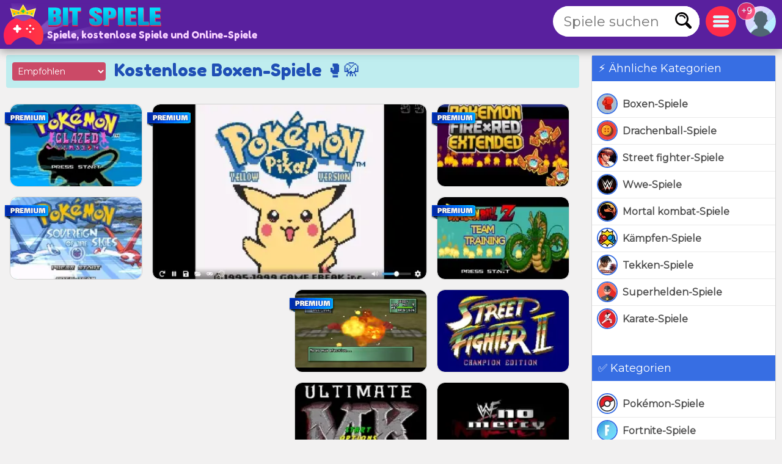

--- FILE ---
content_type: text/html
request_url: https://www.bitspiele.de/spiele/boxen
body_size: 18820
content:
<!DOCTYPE html>
	<html lang="de">
	<head>
	<meta charset="UTF-8">
	<base href="https://www.bitspiele.de">
	<title>BOXEN-SPIELE, 100 % KOSTENLOSE Spiele bitspiele.de</title>
	<meta name="description" content="✅Boxen-Spiele, von Wrestlemania, von Boxer, von Kämpfe . Spielen Sie ohne Downloads, 100% KOSTENLOS, spielen Sie Boxen-Spiele auf bitspiele.de">
	<link rel="canonical" href="https://www.bitspiele.de/spiele/boxen">
	<link rel="preconnect" href="https://static.cdnvia.com">
	<link rel="dns-prefetch" href="https://static.cdnvia.com">
	<link rel="preload" href="/pics/web/sprite-fandejuegos-48157950.png" as="image" fetchpriority="high">
	<link rel="preload" href="/lazy-game.svg" as="image" fetchpriority="high">
	<link rel="preconnect" href="/java353.simple2024.min.js">
	<link rel="apple-touch-icon" href="https://static.cdnvia.com/pics/web/512/icon_bit-spiele-5633153.png">
	<link href="https://static.cdnvia.com/pics/web/48/icon_bit-spiele-5633153.png" rel="shortcut icon" sizes="48x48">
	<link href="https://static.cdnvia.com/pics/web/192/icon_bit-spiele-5633153.png" rel="shortcut icon" sizes="192x192">
	<link href="https://static.cdnvia.com/pics/web/512/icon_bit-spiele-5633153.png" rel="shortcut icon" sizes="512x512">
	<link rel="apple-touch-startup-image" href="https://static.cdnvia.com/pics/web/512/icon_bit-spiele-5633153.png">
	<meta name="apple-mobile-web-app-title" content="BitSpiele.de">
	<meta name="mobile-web-app-capable" content="yes">
	<meta name="HandheldFriendly" content="true">
	<meta http-equiv="X-UA-Compatible" content="ie=edge">
	<meta name="viewport" content="width=device-width, initial-scale=1, minimum-scale=1.0, maximum-scale=5">
	<meta name="keywords" content="Spiele, kostenlos spiele, Onlinespiele, Boxen, Kampfer, Kampf, Boxer, Ring, Ringen, Wrestlemania, Kämpfe, Wwf">
	<link rel="alternate" hreflang="x-default" href="https://www.fandejuegos.com/juegos/boxeo">
	<link rel="alternate" hreflang="es" href="https://www.fandejuegos.com/juegos/boxeo">
	<link rel="alternate" hreflang="ca" href="https://www.fanjocs.cat/jocs/boxa">
	<link rel="alternate" hreflang="en" href="https://www.fanfreegames.com/games/boxing">
	<link rel="alternate" hreflang="de" href="https://www.bitspiele.de/spiele/boxen">
	<link rel="alternate" hreflang="fr" href="https://www.fandesjeux.com/jeux/boxe">
	<link rel="alternate" hreflang="it" href="https://www.fangiochi.com/giochi/boxe">
	<link rel="alternate" hreflang="pt" href="https://www.jogosfas.com/jogos/boxe">
	<link rel="alternate" hreflang="cs" href="https://www.fanhry.cz/hry/box">
	<link rel="alternate" hreflang="ru" href="https://www.fanigry.com/игры/заниматься-боксом">
	<link rel="alternate" hreflang="tr" href="https://www.fanoyunlar.com/oyunlar/boks">
	<link rel="alternate" hreflang="ar" href="https://www.yaleab.com/العاب/ملاكمة">
	<link rel="alternate" hreflang="zh" href="https://www.fandejuegos.cn/游戏/拳击">
	<link rel="alternate" hreflang="ja" href="https://www.gamesyet.com/ケーム/ホクシンク">
	<link rel="preload" href="https://static.cdnvia.com/pics/web/new-bitspielede-22286700.png" as="image" fetchpriority="high">
	<link rel="preload" href="https://static.cdnvia.com/pics/web/new-bitspielede-22286700.png.webp" as="image" fetchpriority="high"><meta name="robots" content="index,follow,all"><link rel="preload" href="https://static.cdnvia.com/pics/games/200/1-5373-pokemon-glazed.jpg.webp" as="image" fetchpriority="high">
	<meta property="og:url" content="https://www.bitspiele.de/spiele/boxen">
	<meta property="og:type" content="website">
	<meta property="og:site_name" content="BitSpiele.de">
	<meta property="og:title" content="BOXEN-SPIELE, 100 % KOSTENLOSE Spiele bitspiele.de">
	<meta property="og:description" content="✅Boxen-Spiele, von Wrestlemania, von Boxer, von Kämpfe . Spielen Sie ohne Downloads, 100% KOSTENLOS, spielen Sie Boxen-Spiele auf bitspiele.de">
	<link rel="preload" href="https://fonts.googleapis.com/css?family=Montserrat:400|Fredoka+One:400&display=swap" as="style" crossorigin>
	<link href="https://fonts.googleapis.com/css?family=Montserrat:400|Fredoka+One:400&display=swap" rel="stylesheet" media="print" onload="this.media='all'" crossorigin>
	<style>*,:before,:after{font-size:100%;margin:0;padding:0;outline:0;list-style:none;font-stretch:condensed;font-family:"Montserrat",sans-serif,serif,Arial,Helvetica;border:none;padding:0;margin:0}
	button,input,img,.block,header,footer{display:block;max-width:100%;position:relative;opacity:1}
	#modal{z-index:999999999999999999999999999999;position:relative}
	h1,h2,.google_font{font-family:"Fredoka One",Arial,"Helvetica Neue",Helvetica,sans-serif;font-weight:400}
	.sprite{background:url(/pics/web/sprite-fandejuegos-48157950.png) no-repeat}
	.none{display:none}
	.oculto{display:none !important}
	.overflow{overflow:hidden}
	select{padding:5px;font-size:16px}
	.hidden{visibility:hidden}
	html{width:100%;height:100%;overflow-x:hidden}
	body{font-size:16px;min-width:360px;width:100%;background:#f2f1f1;color:#333}
	.logo{display:block;height:70px;width:270px;z-index:0;position:absolute}
	.logo_h1{position:absolute;top:47px;left:77px;z-index:1}
	.max_ancho,.body_web{margin:0 auto;max-width:1840px;min-width:360px}
	.fixed{position:fixed!important;top:0;z-index:1.0E+15!important}
	.header,.footer{background:#59209e;color:#f7d1ff;position:relative;padding:5px;min-height:70px}
	.left{float:left}
	.right{float:right}
	.negrita{font-weight:bold}
	.icon_buscador,.icon_menu,.icon_fav{background:#FFF;width:50px;height:50px;position:relative;margin:5px;cursor:pointer;z-index:2}
	.icon_fav{background:#ffa6ff;overflow:hidden;}
	.icon_menu{background:#ff2c4a}
	.lupita{width:30px;height:30px;margin:10px}
	.sandwich{background-position:-192px -173px;width:26px;height:26px;margin:12px}
	.hfav{background-position:0 -108px;width:40px;height:40px;margin:5px;cursor:pointer}
	.buscador{width:320px;background:#FFF;overflow:hidden;height:50px;position:relative;z-index:6}
	.boxsearch{width:250px;height:50px;font-size:22px;margin:0 0 0 18px;}
	.boton_buscador{position:absolute;right:10px;top:10px;width:30px;height:30px;display:block;cursor:pointer}
	.buscador_header{display:block;width:0;top:0;position:absolute;right:0;transition:width .3s ease-in-out}
	.icon_buscador:hover .buscador_header,.icon_buscador:active .buscador_header{width:320px;transition:width .3s ease-in-out}
	.sugerencias{position:absolute;display:none;width:100%;right:0;left:0;z-index:999999999;background:inherit;}
	.header:hover .sugerencias, .sugerencias:hover,.sugerencias:active{display:block}
	.div_add_game{position:absolute; width:300px; z-index:9; right:0}
	.nofav,.fav,.b_share,.add_game{width:0;padding:0 0 0 40px;overflow:hidden;height:42px;display:block;margin:0;border:1px solid #959595}
	.wrap{overflow:hidden;text-overflow:ellipsis;white-space:nowrap}
	.text_h1,.text_h2{font-size:28px;color:#1f4fb5;background:#bfedef;line-height:32px;padding:9px 10px 12px 10px;margin:10px;display:block;overflow:hidden}
	.text_h2{margin:120px 10px 40px 10px}
	.sel_juegos{margin:-3px 14px 0 0}
	.sel_juegos select{font-size:14px;background:#cb4a67;color:#fff}
	.flex_cates,.flex_faqs{display:flex;flex-flow:row wrap;align-items:flex-end;justify-content:center;padding:20px 0;margin:0}
	.flex{display:flex;flex-flow:row wrap;justify-content:center}
	.flex_cates{margin:50px 0}
	.flex_lateral{display:flex}
	.flex_minigames{ display: grid; grid-gap: 12px; grid-template-columns: repeat(auto-fit, minmax(160px, 1fr)); grid-auto-rows: 130px; grid-auto-flow: dense; padding: 9px;
	}
	.flex_games{ display: grid; grid-gap: 16px; grid-template-columns: repeat(auto-fit, minmax(190px, 1fr)); grid-auto-rows: 136px; grid-auto-flow: dense; padding: 16px;
	}
	.flex_games .big, .flex_minigames .big{grid-column: span 2;grid-row: span 2;
	}
	.games{display:flex; justify-content: center; align-items: center; position: relative; text-decoration: none; background: #FFF; border: 1px solid #d1d1d1;max-width:260px}
	.games.big{max-width:500px}
	.games .video_games, .games .title{opacity:0;-webkit-transition: all 600ms ease-in-out; -moz-transition: all 600ms ease-in-out; -ms-transition: all 600ms ease-in-out; -o-transition: all 600ms ease-in-out; transition: all 600ms ease-in-out;}
	.games .video_games{position:absolute;z-index:11;top:0;background:#000;left:0; width:100%; height:100%}
	.games .pic{ width: 100%; height: 100%; display: block; object-fit:cover;}
	.games .pic_games{overflow: hidden; height: 100%; width: 100%}
	.games:hover .video_games, .games.mouseover .video_games,.games:active .video_games,.games:hover .title{opacity:1}
	.games .title{position: absolute; bottom: 0; right: 0; left: 0; padding: 5px; font-size: 16px; color: #fff; z-index:99; background-color:#0000008c}
	.games.big .title{ font-size:24px;}
	#menu{position:relative}
	.menu,.menu_del_user{right:10px;top:70px;z-index:999999998;box-shadow: 0px 0px 27px 3px rgba(0,0,0,0.75); overflow-y:auto;background:#FFF;width:300px;position:fixed;height:80%}
	.menu_del_user{width:60%; min-width:300px; max-width:800px}
	.menu_lateral,.menu_user{float:right; position:relative;z-index:1;width:300px;background:#FFF;border:1px solid #d3d3d3;
	margin:0 10px 60px 20px;}
	.menu_lateral .title,.menu_user .title,.menu .title{font-size: 18px; display: block;padding: 10px 6px 10px 10px;margin:0 0 16px 0; background-color:#376ee3; color: #fff}
	.menu_user{position:absolute; z-index:9; top:58px; right:0; display:none}
	.ul_menu li{margin:0;padding:0}
	.ul_menu a{display:block;position:relative;
	padding:12px 6px 12px 50px;font-size:16px;color:#4f4f4f;text-decoration:none; border-bottom:1px solid #e9e9e9;margin:0}
	.ul_menu a h3{font-size:18px;color:#376ee3}
	.ul_menu li:last-child a{border-bottom:none}
	.ul_menu li:hover{background:rgba(188,188,188,0.40)}
	.ul_menu .icono{position:absolute;left:8px;top:4px;border:2px solid #376ee3}
	.ul_menu a:hover{color:#1d37ff}
	.arrow_right{left:18px}
	.link_menu{width: 280px; display: block; background:none; position: relative; padding: 0 10px 0 50px; margin: 0 10px 0 10px; font-size: 18px; left: 0; right: 0; height: 54px; border-bottom: 1px solid #dddddd; text-align:left}
	.ul_menu:last-child li{border-bottom:none}
	.link_menu .sprite{position:absolute;top:5px; left:0}
	.is_aviso{ background: #ff3161; font-weight: bold; color: #FFF; font-size: 14px; display: block; position: absolute; top: -6px; border: 1px solid #fff; left: -13px; width: 20px; z-index: 9; height:23px; padding:4px 4px 0 4px; text-align:center; border-radius:15px}
	.cate{ color:#fff; border-bottom:4px solid #1e5791; display:block;padding:11px 35px 12px 50px; background:#2370d1; margin:0 15px 36px 15px; position:relative; font-size:20px; text-decoration:none}
	.cate .icono{position:absolute;left:7px;top:7px;border:2px solid #1b3b51}
	.box .icono{margin:0 20px 5px 0;}
	.boxjugar{margin:0 0 80px 0;padding:10px;background:#ece8ff;border-bottom:3px solid #e9dcff}
	#is_game{height:650px;z-index:999;margin:0 auto;overflow:hidden;width:100%;background:#170e23}
	.relative{position:relative}
	.publi_150{width:100%;height:auto;position:relative;padding-left:0}
	.cargar_game{position:relative;padding:10px 30px;text-align:center}
	.cargar_game .pic{margin:0 auto 20px auto;display:block;border:16px solid #510783;background:#000;max-height:220px}
	.cargar_game .titulo_game{display:block;margin:10px auto 30px auto; height:35px;font-size:28px;text-shadow:0px 1px 0px #510783;color:#00ffff}
	.cargar_game a{font-size:36px;margin:0 auto;display:block;width:300px}
	.game_relative{margin:0 0 50px 0}
	.game_relative .boton{font-size:36px;width:70%;padding:14px 10px;z-index:2;margin:0 auto;max-width:450px}
	.game_botonera{width:100%;display:block;height:50px;margin:12px auto 0 auto;z-index:9999999;position:relative}
	.game_botonera li{float:right;height:40px;margin:0 0 10px 10px;position:relative}
	.game_botonera li.left{
	float:left; margin:0 !important;
	height:80px; position:relative;
	padding:0 20px 20px 135px;}
	.game_botonera li.left picture{position:absolute;left:0}
	.absolute_playgame{position:absolute; bottom:3px; left:8px}
	.boton{border-bottom:3px solid #1748af;background:#376ee3;color:#fff !important;font-stretch:normal;padding:6px 20px;font-size:16px;font-weight:bold}
	.diccs{padding:10px}
	.diccs .boton{display:inline-block; margin:0 15px 7px 0}
	.ads_fijo{display:block;width:100%;height:auto}
	.adsense{text-align:center;width:100%}
	.ads_600{min-height:auto;height:300px;max-height:300px;text-align:center;width:100%}
	.btn-login{ width:50px;height:50px;margin:5px 5px 5px 10px; cursor:pointer; z-index:3; position:relative}
	.avatar{width: 42px; height: 42px; display: block; background-position:-253px -50px
	}
	.header .avatar{width: 50px; height: 50px; background-position:-250px -48px}
	.menu_game{display:block;border-bottom:8px solid #ff2c4a;flex-shrink:0;width:100%;height:45px;
	margin:0 0 40px 0;position:relative}
	.menu_game .pic{ position: absolute; left: -10px; top: -19px; z-index: 0; border: 2px solid #ff2c4a;}
	.btab{display:block; float: left; margin:5px 10px 0 0; border-bottom-color: #FFF; height:40px; border-top-left-radius: 6px; border-top-right-radius: 6px; background-color: #f7bac2; color:#af0000; font-size: 18px; padding: 5px 16px 0 16px;
	}
	.btab.sel,.btab:hover,.btab:active{background-color: #ff2c4a;color:#FFF;
	}
	.tcoments{ background-color: #713eaf; padding: 3px 6px; font-size: 12px; float: left; margin: 0 4px 0 0; color: #fff;}
	@media only screen and (min-width:200px){
	#is_game{height:500px}
	}
	@media only screen and (max-width:480px){
	.games img,.games .video_games{width:100%;height:100%}
	.flex_games,.flex_cates,.flex_faqs,.mostrar_games{justify-content:space-evenly}
	}
	@media only screen and (max-width:580px){
	.logo_h1{max-width:200px}
	}
	@media only screen and (max-width:984px){
	body{padding-top:80px}
	.header{position:fixed;top:0;right:0;left:0;z-index:999999997}
	.menu_lateral{display:none}
	.menu_del_user{width:80%}
	.boxsearchlist{margin-top:80px}
	.icon_buscador:hover .buscador_header,.icon_buscador:active .buscador_header{width:280px;transition:width .3s ease-in-out}
	.cate{margin:0 10px 20px 10px}
	.text_h1,.text_h2{font-size:20px; margin:0; padding:6px 8px 5px 8px}
	}
	@media only screen and (min-width:985px){
	.ads_600{height:600px;min-height:600px}
	.icon_buscador .buscador_header{width:240px;transition:width .3s ease-in-out}
	.menu_lateral{display:block !important}
	#is_game{height:650px}
	.game_relative{width:49%;float:left}
	.games_lateral_jugar{width:50%;float:right}
	.games_lateral_jugar .flex_games{padding:0;width:230px;margin:0 10px;}
	.games_lateral_jugar .games{padding:0;margin:0 10px 18px 0}
	.adsense_jugar{width:100%; height:100%;}
	.menu,.menu_del_user{height:auto; position:absolute; top:-10px}
	}
	.clear:before{content:"";display:table;height:0}.clear:after{clear:both!important}.clear{zoom:1;clear:both!important;line-height:0;font-size:0;height:0;content:"";display:block;overflow:hidden}.clear_left:after{clear:left!important}.clear_left{clear:left!important}
	.breadcrumbs{font-size:14px;margin:0 0 12px 0;display:block}
	.breadcrumbs li{display:inline;float:none;padding:0; margin:0 10px 0 0;height:auto}
	.breadcrumbs li.title_game{display:block; margin:10px 0 10px 0;font-size:18px; font-weight:bold; max-width:320px}
	.breadcrumbs a{text-decoration:underline}
	.cookie{font-size:16px}
	.cookie b{font-size:24px}
	.cookie .boton{float: right; margin: 0 15px 10px 0; border: none; padding: 9px 12px;font-size:18px}
	.cookie .boton:hover{border:none}
	.boton.alt{background:#d0dced;color:#212D52 !important}
	.boton.alt:hover{background:#b9b9b9;color:#000000 !important;}
	.box_consent{ padding: 8px 10px; background: #dbdbdb; font-size: 18px; margin: 10px 0; cursor:pointer}
	.text_consent{ display: none; background: #ededed; padding: 10px; font-size: 14px; margin: 10px -8px -2px -8px;}
	.box_consent .option{ font-size: 14px; float: right; color: #018700; margin: 4px 2px 0 10px}
	.box_consent .chekbox{ -ms-transform: scale(2); -moz-transform: scale(2); -webkit-transform: scale(2); -o-transform: scale(2); transform: scale(2); padding: 10px;}
	.lazyload,.lazyloading{
	opacity:0.5;
	}
	.lazyloaded, video.lazyloading {opacity: 1;transition: opacity 500ms;
	}
	ins.adsbygoogle[data-ad-status="unfilled"] { display: none !important;
	}
	</style><noscript><link href="/css353.simple2024.min.css" rel="stylesheet"></noscript>
	<link rel="preconnect dns-prefetch" href="https://www.googletagmanager.com">
	<link rel="preconnect dns-prefetch" href="https://pagead2.googlesyndication.com">
	<link rel="preconnect dns-prefetch" href="https://googleads.g.doubleclick.net">
	<link rel="preload" href="/css353.simple2024.min.css" as="style">
	<link rel="stylesheet" href="/css353.simple2024.min.css" media="print" onload="this.media='all'">
	<script async src="/lazysize.min.js"></script>
	</head><body id="website" class="body">
	<div id="modal">
	</div>
	<header class="header sombra max_ancho"> <a href="https://www.bitspiele.de" class="logo left" title="Spiele, www.bitspiele.de"> <picture><source srcset="https://static.cdnvia.com/pics/web/new-bitspielede-22286700.png.webp" type="image/webp"> <img src="https://static.cdnvia.com/pics/web/new-bitspielede-22286700.png" width="270" height="70" alt="Spiele, www.bitspiele.de"> </picture> </a> <b class="logo_h1 google_font wrap">Spiele, kostenlose Spiele und Online-Spiele</b><div class="right btn-login" id="user_header"><div class="overflow round50"><div class="sprite avatar mi_pic"></div></div> </div> <div class="right round50 icon_menu" id="menu_cates"><div class="sprite sandwich"></div> </div> <div class="right round50 icon_buscador" id="search_header"> <div class="sprite lupita" onClick="_close_search();"></div> <form title="Spiele suchen, kostenlos spiele" method="post" action="/web/buscador_get.php?id_dominio=6" name="buscador" class="right"> <div id="form_lupa" class="buscador buscador_header round50"> <input autocomplete="off" aria-label="Spiele suchen" type="text" placeholder="Spiele suchen" name="query" maxlength="30" size="15" class="boxsearch round"> <input type="submit" aria-label="Spiele suchen" value="&nbsp;" class="sprite boton_buscador"> </div> </form> </div>
	<br class="clear">
	</header>
	<div id="menu" class="max_ancho"></div>
	<div class="body_web" id="web">
	<div class="menu_lateral round" id="menu_lateral">
	<script async src="https://pagead2.googlesyndication.com/pagead/js/adsbygoogle.js?client=ca-pub-4929187313106644" crossorigin="anonymous">
	</script>
	<ins class="adsbygoogle" style="display:inline-block;width:320px;height:280px" data-ad-client="ca-pub-4929187313106644" data-ad-slot="5314838527"></ins>
	<script> (adsbygoogle = window.adsbygoogle || []).push({});
	</script> <span class="title">⚡ Ähnliche Kategorien</span><ul class="ul_menu"><li><a href="/spiele/boxen" title="Kostenlose Boxen-Spiele, Boxring" class="negrita"><img loading="lazy" class="icono round30 lazyload" width="30" height="30" data-src="https://static.cdnvia.com/pics/querys/30/4891-boxeo.jpg" src="/lazy-game.svg">Boxen-Spiele</a></li><li><a href="/spiele/drachenball" title="Kostenlose Drachenball-Spiele, Son-Goku – Dragonball" class="negrita"><img loading="lazy" class="icono round30 lazyload" width="30" height="30" data-src="https://static.cdnvia.com/pics/querys/30/9194-dragon-ball.jpg" src="/lazy-game.svg">Drachenball-Spiele</a></li><li><a href="/spiele/street-fighter" title="Kostenlose Street fighter-Spiele, Kämpfe mit Streetfighter" class="negrita"><img loading="lazy" class="icono round30 lazyload" width="30" height="30" data-src="https://static.cdnvia.com/pics/querys/30/9392-street-fighter.jpg" src="/lazy-game.svg">Street fighter-Spiele</a></li><li><a href="/spiele/wwe" title="Kostenlose Wwe-Spiele, WWE-Wrestling" class="negrita"><img loading="lazy" class="icono round30 lazyload" width="30" height="30" data-src="https://static.cdnvia.com/pics/querys/30/2980-wwe.jpg" src="/lazy-game.svg">Wwe-Spiele</a></li><li><a href="/spiele/mortal-kombat" title="Kostenlose Mortal kombat-Spiele, Mortal Kombat und Todesfälle" class="negrita"><img loading="lazy" class="icono round30 lazyload" width="30" height="30" data-src="https://static.cdnvia.com/pics/querys/30/4810-mortal-kombat.jpg" src="/lazy-game.svg">Mortal kombat-Spiele</a></li><li><a href="/spiele/kampfen" title="Kostenlose Kämpfen-Spiele, Kämpfen und kämpfen" class="negrita"><img loading="lazy" class="icono round30 lazyload" width="30" height="30" data-src="https://static.cdnvia.com/pics/querys/30/9333-pelea.jpg" src="/lazy-game.svg">Kämpfen-Spiele</a></li><li><a href="/spiele/tekken" title="Kostenlose Tekken-Spiele" class="negrita"><img loading="lazy" class="icono round30 lazyload" width="30" height="30" data-src="https://static.cdnvia.com/pics/querys/30/3650-tekken.jpg" src="/lazy-game.svg">Tekken-Spiele</a></li><li><a href="/spiele/superhelden" title="Kostenlose Superhelden-Spiele, Helden und Bösewichte" class="negrita"><img loading="lazy" class="icono round30 lazyload" width="30" height="30" data-src="https://static.cdnvia.com/pics/querys/30/2155-super-heroes.jpg" src="/lazy-game.svg">Superhelden-Spiele</a></li><li><a href="/spiele/karate" title="Kostenlose Karate-Spiele" class="negrita"><img loading="lazy" class="icono round30 lazyload" width="30" height="30" data-src="https://static.cdnvia.com/pics/querys/30/5967-karate.jpg" src="/lazy-game.svg">Karate-Spiele</a></li> </ul><br><br> <span class="title">✅ Kategorien</span><ul class="ul_menu"><li><a href="/spiele/pokemon" title="Kostenlose Pokémon-Spiele, Pokémon jagen" class="negrita"><img loading="lazy" class="icono round30 lazyload" width="30" height="30" data-src="https://static.cdnvia.com/pics/querys/30/1737-pokemon.jpg" src="/lazy-game.svg">Pokémon-Spiele</a></li><li><a href="/spiele/fortnite" title="Kostenlose Fortnite-Spiele, Battle-Royale" class="negrita"><img loading="lazy" class="icono round30 lazyload" width="30" height="30" data-src="https://static.cdnvia.com/pics/querys/30/6544-fortnite.jpg" src="/lazy-game.svg">Fortnite-Spiele</a></li><li><a href="/spiele/aktion" title="Kostenlose Aktion-Spiele" class="negrita"><img loading="lazy" class="icono round30 lazyload" width="30" height="30" data-src="https://static.cdnvia.com/pics/querys/30/9858-accion.jpg" src="/lazy-game.svg">Aktion-Spiele</a></li><li><a href="/spiele/minecraft" title="Kostenlose Minecraft-Spiele, Minecraft-Story-Modus" class="negrita"><img loading="lazy" class="icono round30 lazyload" width="30" height="30" data-src="https://static.cdnvia.com/pics/querys/30/3151-minecraft.jpg" src="/lazy-game.svg">Minecraft-Spiele</a></li><li><a href="/spiele/gta" title="Kostenlose Grand Theft Auto-Spiele, San Andreas - GTA" class="negrita"><img loading="lazy" class="icono round30 lazyload" width="30" height="30" data-src="https://static.cdnvia.com/pics/querys/30/3541-grand-theft-auto.jpg" src="/lazy-game.svg">Grand Theft Auto-Spiele</a></li><li><a href="/spiele/naruto" title="Kostenlose Naruto shippuden-Spiele" class="negrita"><img loading="lazy" class="icono round30 lazyload" width="30" height="30" data-src="https://static.cdnvia.com/pics/querys/30/2017-naruto-shippuden.jpg" src="/lazy-game.svg">Naruto shippuden-Spiele</a></li> </ul><br><br> <h3 class="title">✨ klassische Kollektionen</h3><ul class="ul_menu"> <li><a href="/" title="Kostenlos spiele" class="google_font"><span class="arrow_right"></span><b>Kostenlos spiele</b></a></li><li><a href="/spiele/aktion" title="Kostenlose Aktion-Spiele" class=""><span class="arrow_right"></span>Aktion-Spiele</a></li><li><a href="/spiele/fussball" title="Kostenlose Fußball-Spiele" class=""><span class="arrow_right"></span>Fußball-Spiele</a></li><li><a href="/spiele/klassisch" title="Kostenlose Klassisch-Spiele, Zeitlose Klassiker" class=""><span class="arrow_right"></span>Klassisch-Spiele</a></li><li><a href="/spiele/kampfen" title="Kostenlose Kämpfen-Spiele, Kämpfen und kämpfen" class=""><span class="arrow_right"></span>Kämpfen-Spiele</a></li><li><a href="/spiele/autos" title="Kostenlose Autos-Spiele, Autos und Waggons" class=""><span class="arrow_right"></span>Autos-Spiele</a></li><li><a href="/spiele/terror" title="Kostenlose Terror-Spiele, Terror, Angst und Panik" class=""><span class="arrow_right"></span>Terror-Spiele</a></li><li><a href="/spiele/plattformen" title="Kostenlose Plattformen-Spiele" class=""><span class="arrow_right"></span>Plattformen-Spiele</a></li><li><a href="/spiele/arcade" title="Kostenlose Arcade-Spiele, Retro und Arcade" class=""><span class="arrow_right"></span>Arcade-Spiele</a></li><li><a href="/spiele/madchen" title="Kostenlose Mädchen-Spiele" class=""><span class="arrow_right"></span>Mädchen-Spiele</a></li><li><a href="/spiele/kinder" title="Kostenlose Kinder-Spiele, Kindisch" class=""><span class="arrow_right"></span>Kinder-Spiele</a></li><li><a href="/spiele/kleid" title="Kostenlose Kleid-Spiele, Mode verkleiden" class=""><span class="arrow_right"></span>Kleid-Spiele</a></li> <li><a href="/h/kategorien" title="Spielkategorien" class="google_font"><i>+ Spielkategorien</i></a></li> </ul>
	</div>
	<div class="text_h1 round"><form method="post" id="form_orden" class="sel_juegos left round"><select name="orden" aria-label="Spiele sortieren" id="orden" onChange="jajax2('/web/TEMPLATES/simple2024/html/ajax_games.php?total_juegos=160&id_dominio=6&id_query=701&id_dicc=&query=', 'change_games', 'form_orden', 'orden');" class="round"><option value="0">Empfohlen</option> <option value="5">PREMIUM-Spiele</option><option value="2">Mehr gestimmt</option><option value="3">Meist gespielt</option><option value="4">Neuer</option><option value="7">Erste Jungs</option><option value="8">Erste Mädchen</option></select></form><h1 class="wrap">Kostenlose Boxen-Spiele 🥊🥋</h1>
	</div>
	<div id="change_games"><div class="flex_games"><a class="games as_video round10" data-id="9816_21013" data-video-src="/videos/280/5249-gba-longplay-pokemon-glazed.mp4" data-pics="" data-render="false" href="/spielen/pokemon-glazed" title="Pokemon Glazed"> <span class="sprite premium"></span><picture class="pic_games round10"> <source data-srcset="https://static.cdnvia.com/pics/games/200/1-5373-pokemon-glazed.jpg.webp" type="image/webp"><img loading="lazy" class="pic round10 lazyload" data-src="https://static.cdnvia.com/pics/games/200/1-5373-pokemon-glazed.jpg" src="/lazy-game.svg" width="200" height="133" alt="" /></picture><span class="title stroke round10_bottom">Pokemon Glazed</span> </a><a class="games as_video round10 big" data-id="7931_21556" data-video-src="/videos/280/1199-longplay-of-pokemon-yellow.mp4" data-pics="" data-render="false" href="/spielen/pokemon-gelb" title="Pokémon gelb"> <span class="sprite premium"></span><picture class="pic_games round10"> <source data-srcset="https://static.cdnvia.com/pics/games/420/1-6310-pokemon-yellow.jpg.webp" type="image/webp"><img loading="lazy" class="pic round10 lazyload" data-src="https://static.cdnvia.com/pics/games/420/1-6310-pokemon-yellow.jpg" src="/lazy-game.svg" width="200" height="133" alt="" /></picture><span class="title stroke round10_bottom">Pokémon gelb</span> </a><a class="games as_video round10" data-id="4241_20852" data-video-src="/videos/280/5147-pokemon-rojo-fuego-toda-la-h.mp4" data-pics="" data-render="false" href="/spielen/pokemon-feuer-rot" title="Pokemon Feuer rot"> <span class="sprite premium"></span><picture class="pic_games round10"> <source data-srcset="https://static.cdnvia.com/pics/games/200/1-4605-pokemon-rojo-fuego.jpg.webp" type="image/webp"><img loading="lazy" class="pic round10 lazyload" data-src="https://static.cdnvia.com/pics/games/200/1-4605-pokemon-rojo-fuego.jpg" src="/lazy-game.svg" width="200" height="133" alt="" /></picture><span class="title stroke round10_bottom">Pokemon Feuer rot</span> </a><a class="games as_video round10" data-id="5721_20884" data-video-src="/videos/280/1940-pokemon-sovereign-of-the-skies.mp4" data-pics="" data-render="false" href="/spielen/pokemon-sovereign-the-skies" title="Pokemon Sovereign of the skies"> <span class="sprite premium"></span><picture class="pic_games round10"> <source data-srcset="https://static.cdnvia.com/pics/games/200/1-8678-pokemon-sovereign-of-the-.jpg.webp" type="image/webp"><img loading="lazy" class="pic round10 lazyload" data-src="https://static.cdnvia.com/pics/games/200/1-8678-pokemon-sovereign-of-the-.jpg" src="/lazy-game.svg" width="200" height="133" alt="" /></picture><span class="title stroke round10_bottom">Pokemon Sovereign of the skies</span> </a><a class="games as_video round10" data-id="4903_20951" data-video-src="/videos/280/4007-dragon-ball-z-team-training-p.mp4" data-pics="" data-render="false" href="/spielen/dragon-ball-teamtraining-neu" title="Dragon Ball Z Teamtraining V8 Neu"> <span class="sprite premium"></span><picture class="pic_games round10"> <source data-srcset="https://static.cdnvia.com/pics/games/200/1-9948-dragon-ball-z-team-traini.jpg.webp" type="image/webp"><img loading="lazy" class="pic round10 lazyload" data-src="https://static.cdnvia.com/pics/games/200/1-9948-dragon-ball-z-team-traini.jpg" src="/lazy-game.svg" width="200" height="133" alt="" /></picture><span class="title stroke round10_bottom">Dragon Ball Z Teamtraining V8 Neu</span> </a><div class="adsense big"><script async src="https://pagead2.googlesyndication.com/pagead/js/adsbygoogle.js?client=ca-pub-4929187313106644" crossorigin="anonymous">
	</script>
	<ins class="adsbygoogle" style="display:block" data-ad-client="ca-pub-4929187313106644" data-ad-slot="3952627723" data-ad-format="auto" data-full-width-responsive="true"></ins>
	<script> (adsbygoogle = window.adsbygoogle || []).push({});
	</script></div><a class="games as_video round10" data-id="4291_19493" data-video-src="/videos/280/4581-pokemon-stadium-2-empieza.mp4" data-pics="" data-render="false" href="/spielen/pokemon-stadium-usa" title="Pokemon Stadium (USA)"> <span class="sprite premium"></span><picture class="pic_games round10"> <source data-srcset="https://static.cdnvia.com/pics/games/200/1-7194-pokemon-stadium-usa.jpg.webp" type="image/webp"><img loading="lazy" class="pic round10 lazyload" data-src="https://static.cdnvia.com/pics/games/200/1-7194-pokemon-stadium-usa.jpg" src="/lazy-game.svg" width="200" height="133" alt="" /></picture><span class="title stroke round10_bottom">Pokemon Stadium (USA)</span> </a><a class="games as_video round10" data-id="150_19438" data-video-src="/videos/280/2653-street-fighter-ii-champion-e.mp4" data-pics="" data-render="false" href="/spielen/street-fighter-2-champion-edition" title="Street Fighter 2: Champion Edition"><picture class="pic_games round10"> <source data-srcset="https://static.cdnvia.com/pics/games/200/1-8735-street-fighter-2-champion.jpg.webp" type="image/webp"><img loading="lazy" class="pic round10 lazyload" data-src="https://static.cdnvia.com/pics/games/200/1-8735-street-fighter-2-champion.jpg" src="/lazy-game.svg" width="200" height="133" alt="" /></picture><span class="title stroke round10_bottom">Street Fighter 2: Champion Edition</span> </a><a class="games as_video round10" data-id="3868_19828" data-video-src="/videos/280/9489-ultimate-mortal-kombat-trilogy.mp4" data-pics="" data-render="false" href="/spielen/ultimative-mortal-kombat-trilogie" title="Ultimative Mortal Kombat Trilogie"><picture class="pic_games round10"> <source data-srcset="https://static.cdnvia.com/pics/games/200/1-5792-ultimate-mortal-kombat-tr.jpg.webp" type="image/webp"><img loading="lazy" class="pic round10 lazyload" data-src="https://static.cdnvia.com/pics/games/200/1-5792-ultimate-mortal-kombat-tr.jpg" src="/lazy-game.svg" width="200" height="133" alt="" /></picture><span class="title stroke round10_bottom">Ultimative Mortal Kombat Trilogie</span> </a><a class="games as_video round10" data-id="6743_20101" data-video-src="/videos/280/4877-wwf-no-mercy-n64-720p-hd-playt.mp4" data-pics="" data-render="false" href="/spielen/wwf-mercy-europa-rev" title="WWF No Mercy (Europa) (Rev. A)"><picture class="pic_games round10"> <source data-srcset="https://static.cdnvia.com/pics/games/200/1-1598-wwf-no-mercy-europe-rev-a.jpg.webp" type="image/webp"><img loading="lazy" class="pic round10 lazyload" data-src="https://static.cdnvia.com/pics/games/200/1-1598-wwf-no-mercy-europe-rev-a.jpg" src="/lazy-game.svg" width="200" height="133" alt="" /></picture><span class="title stroke round10_bottom">WWF No Mercy (Europa) (Rev. A)</span> </a><a class="games as_video round10" data-id="4313_20110" data-video-src="/videos/280/1507-wwf-wrestlemania-2000-all-ch.mp4" data-pics="" data-render="false" href="/spielen/wwf-wrestlemania-2000-japan" title="WWF WrestleMania 2000 (Japan)"><picture class="pic_games round10"> <source data-srcset="https://static.cdnvia.com/pics/games/200/1-1251-wwf-wrestlemania-2000-jap.jpg.webp" type="image/webp"><img loading="lazy" class="pic round10 lazyload" data-src="https://static.cdnvia.com/pics/games/200/1-1251-wwf-wrestlemania-2000-jap.jpg" src="/lazy-game.svg" width="200" height="133" alt="" /></picture><span class="title stroke round10_bottom">WWF WrestleMania 2000 (Japan)</span> </a><a class="games as_video round10" data-id="1688_20827" data-video-src="/videos/280/5881-increible-fail-nada-mas-empeza.mp4" data-pics="" data-render="false" href="/spielen/pokemon-mutatyp-beta-03" title="Pokemon Mutatyp Beta 0.3"> <span class="sprite premium"></span><picture class="pic_games round10"> <source data-srcset="https://static.cdnvia.com/pics/games/200/1-8911-pokemon-mutatipo-beta-03.jpg.webp" type="image/webp"><img loading="lazy" class="pic round10 lazyload" data-src="https://static.cdnvia.com/pics/games/200/1-8911-pokemon-mutatipo-beta-03.jpg" src="/lazy-game.svg" width="200" height="133" alt="" /></picture><span class="title stroke round10_bottom">Pokemon Mutatyp Beta 0.3</span> </a><a class="games as_video round10" data-id="7022_19529" data-video-src="/videos/280/4849-tekken-2-full-game-walkthrou.mp4" data-pics="" data-render="false" href="/spielen/tekken-2" title="Tekken 2"> <span class="sprite premium"></span><picture class="pic_games round10"> <source data-srcset="https://static.cdnvia.com/pics/games/200/1-9103-tekken-2.jpg.webp" type="image/webp"><img loading="lazy" class="pic round10 lazyload" data-src="https://static.cdnvia.com/pics/games/200/1-9103-tekken-2.jpg" src="/lazy-game.svg" width="200" height="133" alt="" /></picture><span class="title stroke round10_bottom">Tekken 2</span> </a></div><div class="flex_cates"><a class="cate round50 negrita" href="/spiele/drachenball" title="Kostenlose Drachenball-Spiele, Son-Goku – Dragonball"><i class="arrow"></i><img alt="" loading="lazy" data-src="https://static.cdnvia.com/pics/querys/30/9194-dragon-ball.jpg" width="30" height="30" class="icono round30 lazyload" src="/lazy-game.svg">Drachenball-Spiele</a><a class="cate round50 negrita" href="/spiele/street-fighter" title="Kostenlose Street fighter-Spiele, Kämpfe mit Streetfighter"><i class="arrow"></i><img alt="" loading="lazy" data-src="https://static.cdnvia.com/pics/querys/30/9392-street-fighter.jpg" width="30" height="30" class="icono round30 lazyload" src="/lazy-game.svg">Street fighter-Spiele</a><a class="cate round50 negrita" href="/spiele/wwe" title="Kostenlose Wwe-Spiele, WWE-Wrestling"><i class="arrow"></i><img alt="" loading="lazy" data-src="https://static.cdnvia.com/pics/querys/30/2980-wwe.jpg" width="30" height="30" class="icono round30 lazyload" src="/lazy-game.svg">Wwe-Spiele</a><a class="cate round50 negrita" href="/spiele/mortal-kombat" title="Kostenlose Mortal kombat-Spiele, Mortal Kombat und Todesfälle"><i class="arrow"></i><img alt="" loading="lazy" data-src="https://static.cdnvia.com/pics/querys/30/4810-mortal-kombat.jpg" width="30" height="30" class="icono round30 lazyload" src="/lazy-game.svg">Mortal kombat-Spiele</a><a class="cate round50 negrita" href="/spiele/kampfen" title="Kostenlose Kämpfen-Spiele, Kämpfen und kämpfen"><i class="arrow"></i><img alt="" loading="lazy" data-src="https://static.cdnvia.com/pics/querys/30/9333-pelea.jpg" width="30" height="30" class="icono round30 lazyload" src="/lazy-game.svg">Kämpfen-Spiele</a><a class="cate round50 negrita" href="/spiele/tekken" title="Kostenlose Tekken-Spiele"><i class="arrow"></i><img alt="" loading="lazy" data-src="https://static.cdnvia.com/pics/querys/30/3650-tekken.jpg" width="30" height="30" class="icono round30 lazyload" src="/lazy-game.svg">Tekken-Spiele</a><a class="cate round50 negrita" href="/spiele/superhelden" title="Kostenlose Superhelden-Spiele, Helden und Bösewichte"><i class="arrow"></i><img alt="" loading="lazy" data-src="https://static.cdnvia.com/pics/querys/30/2155-super-heroes.jpg" width="30" height="30" class="icono round30 lazyload" src="/lazy-game.svg">Superhelden-Spiele</a><a class="cate round50 negrita" href="/spiele/karate" title="Kostenlose Karate-Spiele"><i class="arrow"></i><img alt="" loading="lazy" data-src="https://static.cdnvia.com/pics/querys/30/5967-karate.jpg" width="30" height="30" class="icono round30 lazyload" src="/lazy-game.svg">Karate-Spiele</a></div> <h2 class="text_h2 round center">🥊🥋 Große Sammlung kostenloser Boxen-Spiele 🏅🏋️‍♂️</h2><div class="flex_games"><a class="games as_video round10" data-id="2804_20845" data-video-src="/videos/280/9873-dragon-ball-z-supersonic-warr.mp4" data-pics="" data-render="false" href="/spielen/dragon-ball-uberschallkrieger" title="Dragon Ball Z: Überschallkrieger"> <span class="sprite premium"></span><picture class="pic_games round10"> <source data-srcset="https://static.cdnvia.com/pics/games/200/1-1004-dragon-ball-z-supersonic-.jpg.webp" type="image/webp"><img loading="lazy" class="pic round10 lazyload" data-src="https://static.cdnvia.com/pics/games/200/1-1004-dragon-ball-z-supersonic-.jpg" src="/lazy-game.svg" width="200" height="133" alt="" /></picture><span class="title stroke round10_bottom">Dragon Ball Z: Überschallkrieger</span> </a><div class="adsense big"><script async src="https://pagead2.googlesyndication.com/pagead/js/adsbygoogle.js?client=ca-pub-4929187313106644" crossorigin="anonymous">
	</script>
	<ins class="adsbygoogle" style="display:block" data-ad-client="ca-pub-4929187313106644" data-ad-slot="7338366632" data-ad-format="auto" data-full-width-responsive="true"></ins>
	<script> (adsbygoogle = window.adsbygoogle || []).push({});
	</script></div><a class="games as_video round10" data-id="2082_21196" data-video-src="/videos/280/1481-nds-naruto-shippuden-naruto.mp4" data-pics="" data-render="false" href="/spielen/naruto-shippuden-naruto-gegen-sasuke" title="Naruto Shippuden: Naruto gegen Sasuke"><picture class="pic_games round10"> <source data-srcset="https://static.cdnvia.com/pics/games/200/1-7642-naruto-shippuden-naruto-v.jpg.webp" type="image/webp"><img loading="lazy" class="pic round10 lazyload" data-src="https://static.cdnvia.com/pics/games/200/1-7642-naruto-shippuden-naruto-v.jpg" src="/lazy-game.svg" width="200" height="133" alt="" /></picture><span class="title stroke round10_bottom">Naruto Shippuden: Naruto gegen Sasuke</span> </a><a class="games as_video round10" data-id="1724_21156" data-video-src="/videos/280/9764-naruto-kcm-100-walkthrough.mp4" data-pics="" data-render="false" href="/spielen/bleach-gegen-naruto" title="Bleach gegen Naruto"><picture class="pic_games round10"> <source data-srcset="https://static.cdnvia.com/pics/games/200/1-7349-bleach-vs-naruto.jpg.webp" type="image/webp"><img loading="lazy" class="pic round10 lazyload" data-src="https://static.cdnvia.com/pics/games/200/1-7349-bleach-vs-naruto.jpg" src="/lazy-game.svg" width="200" height="133" alt="" /></picture><span class="title stroke round10_bottom">Bleach gegen Naruto</span> </a><a class="games as_video round10" data-id="8132_18976" data-video-src="/videos/280/4322-wwf-royal-rumble-snes.mp4" data-pics="" data-render="false" href="/spielen/wwf-royal-rumble" title="WWF Royal Rumble"><picture class="pic_games round10"> <source data-srcset="https://static.cdnvia.com/pics/games/200/1-8535-wwf-royal-rumble.jpg.webp" type="image/webp"><img loading="lazy" class="pic round10 lazyload" data-src="https://static.cdnvia.com/pics/games/200/1-8535-wwf-royal-rumble.jpg" src="/lazy-game.svg" width="200" height="133" alt="" /></picture><span class="title stroke round10_bottom">WWF Royal Rumble</span> </a><a class="games as_video round10" data-id="4105_17150" data-video-src="/videos/280/2741-street-fighter-iii-new-genera.mp4" data-pics="" data-render="false" href="/spielen/street-fighter-iii-neue-generation" title="Street Fighter III Neue Generation"><picture class="pic_games round10"> <source data-srcset="https://static.cdnvia.com/pics/games/200/1-8450-street-fighter-iii-new-ge.jpg.webp" type="image/webp"><img loading="lazy" class="pic round10 lazyload" data-src="https://static.cdnvia.com/pics/games/200/1-8450-street-fighter-iii-new-ge.jpg" src="/lazy-game.svg" width="200" height="133" alt="" /></picture><span class="title stroke round10_bottom">Street Fighter III Neue Generation</span> </a><a class="games as_video round10" data-id="9679_21003" data-video-src="/videos/280/2728-street-mayhem-beat-em-up-b.mp4" data-pics="" data-render="false" href="/spielen/street-mayhem-beat" title="Street Mayhem Beat 'em up"><picture class="pic_games round10"> <source data-srcset="https://static.cdnvia.com/pics/games/200/1-6923-street-mayhem-beat-em-up.jpg.webp" type="image/webp"><img loading="lazy" class="pic round10 lazyload" data-src="https://static.cdnvia.com/pics/games/200/1-6923-street-mayhem-beat-em-up.jpg" src="/lazy-game.svg" width="200" height="133" alt="" /></picture><span class="title stroke round10_bottom">Street Mayhem Beat 'em up</span> </a><a class="games as_video round10" data-id="4278_19808" data-video-src="/videos/280/4443-arcade-marvel-super-heroes-v.mp4" data-pics="" data-render="false" href="/spielen/marvel-super-heroes-gegen-street-fighter-970625" title="Marvel Super Heroes gegen Street Fighter (970625 USA)"> <span class="sprite premium"></span><picture class="pic_games round10"> <source data-srcset="https://static.cdnvia.com/pics/games/200/1-5794-marvel-super-heroes-vs-st.jpg.webp" type="image/webp"><img loading="lazy" class="pic round10 lazyload" data-src="https://static.cdnvia.com/pics/games/200/1-5794-marvel-super-heroes-vs-st.jpg" src="/lazy-game.svg" width="200" height="133" alt="" /></picture><span class="title stroke round10_bottom">Marvel Super Heroes gegen Street Fighter (970625 USA)</span> </a><a class="games as_video round10" data-id="7513_18517" data-video-src="/videos/280/6464-los-simpson-wrestling-el-jue.mp4" data-pics="" data-render="false" href="/spielen/die-simpsons-wrestling" title="Die Simpsons: Wrestling"><picture class="pic_games round10"> <source data-srcset="https://static.cdnvia.com/pics/games/200/1-2048-the-simpsons-wrestling.jpg.webp" type="image/webp"><img loading="lazy" class="pic round10 lazyload" data-src="https://static.cdnvia.com/pics/games/200/1-2048-the-simpsons-wrestling.jpg" src="/lazy-game.svg" width="200" height="133" alt="" /></picture><span class="title stroke round10_bottom">Die Simpsons: Wrestling</span> </a><a class="games round10" data-id="7466_20252" data-video-src="" data-pics="" data-render="false" href="/spielen/naruto-uzumaki-freier-kampf" title="Naruto Uzumaki Freier Kampf"><picture class="pic_games round10"> <source data-srcset="https://static.cdnvia.com/pics/games/200/1-5422-naruto-uzumaki-free-fight.jpg.webp" type="image/webp"><img loading="lazy" class="pic round10 lazyload" data-src="https://static.cdnvia.com/pics/games/200/1-5422-naruto-uzumaki-free-fight.jpg" src="/lazy-game.svg" width="200" height="133" alt="" /></picture><span class="title stroke round10_bottom">Naruto Uzumaki Freier Kampf</span> </a><a class="games as_video round10" data-id="7020_21449" data-video-src="/videos/280/6331-fairy-tail-vs-one-piece-10.mp4" data-pics="" data-render="false" href="/spielen/fairy-tail-one-piece-10" title="Fairy Tail vs. One Piece 1.0"><picture class="pic_games round10"> <source data-srcset="https://static.cdnvia.com/pics/games/200/1-8665-fairy-tail-vs-one-piece-1.jpg.webp" type="image/webp"><img loading="lazy" class="pic round10 lazyload" data-src="https://static.cdnvia.com/pics/games/200/1-8665-fairy-tail-vs-one-piece-1.jpg" src="/lazy-game.svg" width="200" height="133" alt="" /></picture><span class="title stroke round10_bottom">Fairy Tail vs. One Piece 1.0</span> </a><a class="games as_video round10 big" data-id="3598_20904" data-video-src="/videos/280/2792-pokemon-ruby-gba-longplay.mp4" data-pics="" data-render="false" href="/spielen/pokemon-rubi" title="Pokemon Rubí"> <span class="sprite premium"></span><picture class="pic_games round10"> <source data-srcset="https://static.cdnvia.com/pics/games/420/1-5797-pokemon-rubi.jpg.webp" type="image/webp"><img loading="lazy" class="pic round10 lazyload" data-src="https://static.cdnvia.com/pics/games/420/1-5797-pokemon-rubi.jpg" src="/lazy-game.svg" width="200" height="133" alt="" /></picture><span class="title stroke round10_bottom">Pokemon Rubí</span> </a><a class="games as_video round10" data-id="6241_21443" data-video-src="/videos/280/1515-dragon-ball-fierce-fighting-v2.mp4" data-pics="" data-render="false" href="/spielen/dragon-ball-heftige-kampfe9" title="Dragon Ball Heftige Kämpfe v2.9"><picture class="pic_games round10"> <source data-srcset="https://static.cdnvia.com/pics/games/200/1-7654-dragon-ball-fierce-fighti.jpg.webp" type="image/webp"><img loading="lazy" class="pic round10 lazyload" data-src="https://static.cdnvia.com/pics/games/200/1-7654-dragon-ball-fierce-fighti.jpg" src="/lazy-game.svg" width="200" height="133" alt="" /></picture><span class="title stroke round10_bottom">Dragon Ball Heftige Kämpfe v2.9</span> </a><a class="games as_video round10" data-id="2770_19999" data-video-src="/videos/280/7513-street-fighter-alpha-warrior.mp4" data-pics="" data-render="false" href="/spielen/street-fighter-alpha-kriegertraume" title="Street Fighter Alpha: Kriegerträume"> <span class="sprite premium"></span><picture class="pic_games round10"> <source data-srcset="https://static.cdnvia.com/pics/games/200/1-5425-street-fighter-alpha-warr.jpg.webp" type="image/webp"><img loading="lazy" class="pic round10 lazyload" data-src="https://static.cdnvia.com/pics/games/200/1-5425-street-fighter-alpha-warr.jpg" src="/lazy-game.svg" width="200" height="133" alt="" /></picture><span class="title stroke round10_bottom">Street Fighter Alpha: Kriegerträume</span> </a><a class="games round10" data-id="7175_15605" data-video-src="" data-pics="" data-render="false" href="/spielen/massiver-angriff" title="Massiver Angriff"><picture class="pic_games round10"> <source data-srcset="https://static.cdnvia.com/pics/games/200/1-8533-ataque-masivo.jpg.webp" type="image/webp"><img loading="lazy" class="pic round10 lazyload" data-src="https://static.cdnvia.com/pics/games/200/1-8533-ataque-masivo.jpg" src="/lazy-game.svg" width="200" height="133" alt="" /></picture><span class="title stroke round10_bottom">Massiver Angriff</span> </a><a class="games as_video round10" data-id="5034_12594" data-video-src="/videos/280/vid1-313-wwe-quien-es.mp4" data-pics="" data-render="false" href="/spielen/wwe-wer-ist" title="WWE: Wer ist es?"><picture class="pic_games round10"> <source data-srcset="https://static.cdnvia.com/pics/games/200/1-3526-wwe-quien-es.jpg.webp" type="image/webp"><img loading="lazy" class="pic round10 lazyload" data-src="https://static.cdnvia.com/pics/games/200/1-3526-wwe-quien-es.jpg" src="/lazy-game.svg" width="200" height="133" alt="" /></picture><span class="title stroke round10_bottom">WWE: Wer ist es?</span> </a><a class="games as_video round10" data-id="7642_19926" data-video-src="/videos/280/7062-explorando-ciudades-de-fortnit.mp4" data-pics="" data-render="false" href="/spielen/kogama-battle-royale" title="Kogama Battle Royale"><picture class="pic_games round10"> <source data-srcset="https://static.cdnvia.com/pics/games/200/1-5127-kogama-battle-royale.jpg.webp" type="image/webp"><img loading="lazy" class="pic round10 lazyload" data-src="https://static.cdnvia.com/pics/games/200/1-5127-kogama-battle-royale.jpg" src="/lazy-game.svg" width="200" height="133" alt="" /></picture><span class="title stroke round10_bottom">Kogama Battle Royale</span> </a><a class="games as_video round10" data-id="8367_18291" data-video-src="/videos/280/5969-super-smash-bros-64-characte.mp4" data-pics="" data-render="false" href="/spielen/super-smash-bros-64-online" title="Super Smash Bros 64 Online"><picture class="pic_games round10"> <source data-srcset="https://static.cdnvia.com/pics/games/200/1-4529-super-smash-bros-64-on-li.jpg.webp" type="image/webp"><img loading="lazy" class="pic round10 lazyload" data-src="https://static.cdnvia.com/pics/games/200/1-4529-super-smash-bros-64-on-li.jpg" src="/lazy-game.svg" width="200" height="133" alt="" /></picture><span class="title stroke round10_bottom">Super Smash Bros 64 Online</span> </a><a class="games as_video round10" data-id="3682_18269" data-video-src="/videos/280/9474-movimientos-y-fatalitys-mortal.mp4" data-pics="" data-render="false" href="/spielen/mortal-kombat-4" title="Mortal Kombat 4"><picture class="pic_games round10"> <source data-srcset="https://static.cdnvia.com/pics/games/200/1-2493-mortal-kombat-4.jpg.webp" type="image/webp"><img loading="lazy" class="pic round10 lazyload" data-src="https://static.cdnvia.com/pics/games/200/1-2493-mortal-kombat-4.jpg" src="/lazy-game.svg" width="200" height="133" alt="" /></picture><span class="title stroke round10_bottom">Mortal Kombat 4</span> </a><a class="games as_video round10" data-id="2859_19023" data-video-src="/videos/280/2031-body-builders-ring-fighting-wa.mp4" data-pics="" data-render="false" href="/spielen/bodybuilder-ringkampf" title="Bodybuilder Ringkampf"><picture class="pic_games round10"> <source data-srcset="https://static.cdnvia.com/pics/games/200/1-2343-body-builder-ring-fightin.jpg.webp" type="image/webp"><img loading="lazy" class="pic round10 lazyload" data-src="https://static.cdnvia.com/pics/games/200/1-2343-body-builder-ring-fightin.jpg" src="/lazy-game.svg" width="200" height="133" alt="" /></picture><span class="title stroke round10_bottom">Bodybuilder Ringkampf</span> </a><a class="games round10" data-id="7769_19427" data-video-src="" data-pics="" data-render="false" href="/spielen/wrestling-roboterring" title="Wrestling: Roboterring"><picture class="pic_games round10"> <source data-srcset="https://static.cdnvia.com/pics/games/200/1-4146-lucha-libre-anillo-robot.jpg.webp" type="image/webp"><img loading="lazy" class="pic round10 lazyload" data-src="https://static.cdnvia.com/pics/games/200/1-4146-lucha-libre-anillo-robot.jpg" src="/lazy-game.svg" width="200" height="133" alt="" /></picture><span class="title stroke round10_bottom">Wrestling: Roboterring</span> </a><a class="games round10 big" data-id="3451_19436" data-video-src="" data-pics="" data-render="false" href="/spielen/ufc-fighting-match-puzzle" title="UFC Fighting Match Puzzle"><picture class="pic_games round10"> <source data-srcset="https://static.cdnvia.com/pics/games/420/1-7629-ufc-fighting-match-jigsaw.jpg.webp" type="image/webp"><img loading="lazy" class="pic round10 lazyload" data-src="https://static.cdnvia.com/pics/games/420/1-7629-ufc-fighting-match-jigsaw.jpg" src="/lazy-game.svg" width="200" height="133" alt="" /></picture><span class="title stroke round10_bottom">UFC Fighting Match Puzzle</span> </a><a class="games as_video round10" data-id="1370_21085" data-video-src="/videos/280/8178-moemon-bonds-part-01-meeti.mp4" data-pics="" data-render="false" href="/spielen/moemon-anleihen" title="Moémon: Anleihen"><picture class="pic_games round10"> <source data-srcset="https://static.cdnvia.com/pics/games/200/1-8946-moemon-bonds.jpg.webp" type="image/webp"><img loading="lazy" class="pic round10 lazyload" data-src="https://static.cdnvia.com/pics/games/200/1-8946-moemon-bonds.jpg" src="/lazy-game.svg" width="200" height="133" alt="" /></picture><span class="title stroke round10_bottom">Moémon: Anleihen</span> </a><a class="games as_video round10" data-id="1626_20985" data-video-src="/videos/280/3608-mortal-kombat-arcade-long.mp4" data-pics="" data-render="false" href="/spielen/mortal-kombat-arcade" title="Mortal Kombat Arcade"><picture class="pic_games round10"> <source data-srcset="https://static.cdnvia.com/pics/games/200/1-9462-mortal-kombat-arcade.jpg.webp" type="image/webp"><img loading="lazy" class="pic round10 lazyload" data-src="https://static.cdnvia.com/pics/games/200/1-9462-mortal-kombat-arcade.jpg" src="/lazy-game.svg" width="200" height="133" alt="" /></picture><span class="title stroke round10_bottom">Mortal Kombat Arcade</span> </a><a class="games round10" data-id="9891_18934" data-video-src="" data-pics="" data-render="false" href="/spielen/fort-shutze-simulator" title="Fort Shutze Simulator"><picture class="pic_games round10"> <source data-srcset="https://static.cdnvia.com/pics/games/200/1-6566-fort-shutze-simulator.jpg.webp" type="image/webp"><img loading="lazy" class="pic round10 lazyload" data-src="https://static.cdnvia.com/pics/games/200/1-6566-fort-shutze-simulator.jpg" src="/lazy-game.svg" width="200" height="133" alt="" /></picture><span class="title stroke round10_bottom">Fort Shutze Simulator</span> </a><a class="games as_video round10" data-id="2633_12983" data-video-src="/videos/280/6122-thai-fu2-fighting-game-new.mp4" data-pics="" data-render="false" href="/spielen/kampf-thai-2" title="Kampf: Thai Fu 2"><picture class="pic_games round10"> <source data-srcset="https://static.cdnvia.com/pics/games/200/1-1311-lucha-thai-fu-2.jpg.webp" type="image/webp"><img loading="lazy" class="pic round10 lazyload" data-src="https://static.cdnvia.com/pics/games/200/1-1311-lucha-thai-fu-2.jpg" src="/lazy-game.svg" width="200" height="133" alt="" /></picture><span class="title stroke round10_bottom">Kampf: Thai Fu 2</span> </a><a class="games as_video round10" data-id="6311_20100" data-video-src="/videos/280/7620-wwf-attitude-the-final-wwf-a.mp4" data-pics="" data-render="false" href="/spielen/wwf-attitude-usa" title="WWF Attitude (USA)"><picture class="pic_games round10"> <source data-srcset="https://static.cdnvia.com/pics/games/200/1-9555-wwf-attitude-usa.jpg.webp" type="image/webp"><img loading="lazy" class="pic round10 lazyload" data-src="https://static.cdnvia.com/pics/games/200/1-9555-wwf-attitude-usa.jpg" src="/lazy-game.svg" width="200" height="133" alt="" /></picture><span class="title stroke round10_bottom">WWF Attitude (USA)</span> </a><a class="games round10" data-id="5209_18145" data-video-src="" data-pics="" data-render="false" href="/spielen/stick-warrior-action-spiel" title="Stick Warrior: Action-Spiel"><picture class="pic_games round10"> <source data-srcset="https://static.cdnvia.com/pics/games/200/1-3304-stick-warrior-action-game.jpg.webp" type="image/webp"><img loading="lazy" class="pic round10 lazyload" data-src="https://static.cdnvia.com/pics/games/200/1-3304-stick-warrior-action-game.jpg" src="/lazy-game.svg" width="200" height="133" alt="" /></picture><span class="title stroke round10_bottom">Stick Warrior: Action-Spiel</span> </a><a class="games round10 big" data-id="7037_16146" data-video-src="" data-pics="" data-render="false" href="/spielen/weltraumkampfsimulator" title="Weltraumkampfsimulator"><picture class="pic_games round10"> <source data-srcset="https://static.cdnvia.com/pics/games/420/1-6337-simulador-de-combate-espa.jpg.webp" type="image/webp"><img loading="lazy" class="pic round10 lazyload" data-src="https://static.cdnvia.com/pics/games/420/1-6337-simulador-de-combate-espa.jpg" src="/lazy-game.svg" width="200" height="133" alt="" /></picture><span class="title stroke round10_bottom">Weltraumkampfsimulator</span> </a><a class="games as_video round10" data-id="5317_19206" data-video-src="/videos/280/7957-muscle-bomber-duo-ultimate-te.mp4" data-pics="" data-render="false" href="/spielen/muskelbomber-duo-ultimate-team-battle" title="Muskelbomber Duo Ultimate Team Battle"><picture class="pic_games round10"> <source data-srcset="https://static.cdnvia.com/pics/games/200/1-8669-muscle-bomber-duo-ultimat.jpg.webp" type="image/webp"><img loading="lazy" class="pic round10 lazyload" data-src="https://static.cdnvia.com/pics/games/200/1-8669-muscle-bomber-duo-ultimat.jpg" src="/lazy-game.svg" width="200" height="133" alt="" /></picture><span class="title stroke round10_bottom">Muskelbomber Duo Ultimate Team Battle</span> </a><div class="adsense big"><script async src="https://pagead2.googlesyndication.com/pagead/js/adsbygoogle.js?client=ca-pub-4929187313106644" crossorigin="anonymous">
	</script>
	<ins class="adsbygoogle" style="display:block" data-ad-client="ca-pub-4929187313106644" data-ad-slot="7669539129" data-ad-format="auto" data-full-width-responsive="true"></ins>
	<script> (adsbygoogle = window.adsbygoogle || []).push({});
	</script></div><a class="games as_video round10" data-id="6082_19943" data-video-src="/videos/280/5784-mortal-kombat-sega-genesis.mp4" data-pics="" data-render="false" href="/spielen/mortal-kombat-usa" title="Mortal Kombat (USA)"><picture class="pic_games round10"> <source data-srcset="https://static.cdnvia.com/pics/games/200/1-4979-mortal-kombat-usa.jpg.webp" type="image/webp"><img loading="lazy" class="pic round10 lazyload" data-src="https://static.cdnvia.com/pics/games/200/1-4979-mortal-kombat-usa.jpg" src="/lazy-game.svg" width="200" height="133" alt="" /></picture><span class="title stroke round10_bottom">Mortal Kombat (USA)</span> </a><a class="games as_video round10" data-id="7023_20900" data-video-src="/videos/280/6542-lolshotio-gameplay.mp4" data-pics="" data-render="false" href="/spielen/lol-shotio" title="LOL Shot.io"><picture class="pic_games round10"> <source data-srcset="https://static.cdnvia.com/pics/games/200/1-6032-lol-shotio.jpg.webp" type="image/webp"><img loading="lazy" class="pic round10 lazyload" data-src="https://static.cdnvia.com/pics/games/200/1-6032-lol-shotio.jpg" src="/lazy-game.svg" width="200" height="133" alt="" /></picture><span class="title stroke round10_bottom">LOL Shot.io</span> </a><a class="games as_video round10" data-id="9282_17580" data-video-src="/videos/280/7257-wrestle-online-full-gameplay-w.mp4" data-pics="" data-render="false" href="/spielen/wrestle-online" title="Wrestle Online"><picture class="pic_games round10"> <source data-srcset="https://static.cdnvia.com/pics/games/200/1-2003-wrestle-online.jpg.webp" type="image/webp"><img loading="lazy" class="pic round10 lazyload" data-src="https://static.cdnvia.com/pics/games/200/1-2003-wrestle-online.jpg" src="/lazy-game.svg" width="200" height="133" alt="" /></picture><span class="title stroke round10_bottom">Wrestle Online</span> </a><a class="games round10" data-id="8554_20022" data-video-src="" data-pics="" data-render="false" href="/spielen/mini-royale-nationen-2" title="Mini Royale: Nationen 2"><picture class="pic_games round10"> <source data-srcset="https://static.cdnvia.com/pics/games/200/1-9924-mini-royale-nations-2.jpg.webp" type="image/webp"><img loading="lazy" class="pic round10 lazyload" data-src="https://static.cdnvia.com/pics/games/200/1-9924-mini-royale-nations-2.jpg" src="/lazy-game.svg" width="200" height="133" alt="" /></picture><span class="title stroke round10_bottom">Mini Royale: Nationen 2</span> </a><a class="games as_video round10" data-id="3847_21606" data-video-src="/videos/280/8933-wrestle-bros.mp4" data-pics="" data-render="false" href="/spielen/wrestling-bruder" title="Wrestling-Brüder"><picture class="pic_games round10"> <source data-srcset="https://static.cdnvia.com/pics/games/200/1-1449-wrestle-bros.jpg.webp" type="image/webp"><img loading="lazy" class="pic round10 lazyload" data-src="https://static.cdnvia.com/pics/games/200/1-1449-wrestle-bros.jpg" src="/lazy-game.svg" width="200" height="133" alt="" /></picture><span class="title stroke round10_bottom">Wrestling-Brüder</span> </a><a class="games as_video round10" data-id="2719_19971" data-video-src="/videos/280/6631-battletoads-in-battlemaniacs-w.mp4" data-pics="" data-render="false" href="/spielen/battletoads-battlemaniacs" title="Battletoads in Battlemaniacs"><picture class="pic_games round10"> <source data-srcset="https://static.cdnvia.com/pics/games/200/1-2991-battletoads-in-battlemani.jpg.webp" type="image/webp"><img loading="lazy" class="pic round10 lazyload" data-src="https://static.cdnvia.com/pics/games/200/1-2991-battletoads-in-battlemani.jpg" src="/lazy-game.svg" width="200" height="133" alt="" /></picture><span class="title stroke round10_bottom">Battletoads in Battlemaniacs</span> </a><a class="games as_video round10" data-id="3464_20805" data-video-src="/videos/280/4658-dragon-ball-advanced-adventur.mp4" data-pics="" data-render="false" href="/spielen/dragon-ball-abenteuer-fur-fortgeschrittene" title="Dragon Ball: Abenteuer für Fortgeschrittene"><picture class="pic_games round10"> <source data-srcset="https://static.cdnvia.com/pics/games/200/1-2286-dragon-ball-advanced-adve.jpg.webp" type="image/webp"><img loading="lazy" class="pic round10 lazyload" data-src="https://static.cdnvia.com/pics/games/200/1-2286-dragon-ball-advanced-adve.jpg" src="/lazy-game.svg" width="200" height="133" alt="" /></picture><span class="title stroke round10_bottom">Dragon Ball: Abenteuer für Fortgeschrittene</span> </a><a class="games as_video round10" data-id="8937_10232" data-video-src="/videos/280/vid1-546-game-boxing.mp4" data-pics="" data-render="false" href="/spielen/spiel-boxing" title="Spiel Boxing"><picture class="pic_games round10"> <source data-srcset="https://static.cdnvia.com/pics/games/200/1-1149-game-boxing.jpg.webp" type="image/webp"><img loading="lazy" class="pic round10 lazyload" data-src="https://static.cdnvia.com/pics/games/200/1-1149-game-boxing.jpg" src="/lazy-game.svg" width="200" height="133" alt="" /></picture><span class="title stroke round10_bottom">Spiel Boxing</span> </a><a class="games as_video round10" data-id="1921_17912" data-video-src="/videos/280/8774-dynamons-pokemon-rpg-by-ki.mp4" data-pics="" data-render="false" href="/spielen/pokemon-dynamons" title="Pokemon: Dynamons"><picture class="pic_games round10"> <source data-srcset="https://static.cdnvia.com/pics/games/200/1-7090-pokemon-dynamons.jpg.webp" type="image/webp"><img loading="lazy" class="pic round10 lazyload" data-src="https://static.cdnvia.com/pics/games/200/1-7090-pokemon-dynamons.jpg" src="/lazy-game.svg" width="200" height="133" alt="" /></picture><span class="title stroke round10_bottom">Pokemon: Dynamons</span> </a><a class="games round10" data-id="6882_18817" data-video-src="" data-pics="" data-render="false" href="/spielen/crime-stories-4" title="LA Crime Stories 4"><picture class="pic_games round10"> <source data-srcset="https://static.cdnvia.com/pics/games/200/1-8491-la-crime-stories-4.jpg.webp" type="image/webp"><img loading="lazy" class="pic round10 lazyload" data-src="https://static.cdnvia.com/pics/games/200/1-8491-la-crime-stories-4.jpg" src="/lazy-game.svg" width="200" height="133" alt="" /></picture><span class="title stroke round10_bottom">LA Crime Stories 4</span> </a><a class="games as_video round10" data-id="522_21720" data-video-src="/videos/280/vid-670-plants-vs-zombies.mp4" data-pics="" data-render="false" href="/spielen/pflanzen-zombies" title="Pflanzen vs. Zombies"><picture class="pic_games round10"> <source data-srcset="https://static.cdnvia.com/pics/games/200/1-7304-plants-vs-zombies.jpg.webp" type="image/webp"><img loading="lazy" class="pic round10 lazyload" data-src="https://static.cdnvia.com/pics/games/200/1-7304-plants-vs-zombies.jpg" src="/lazy-game.svg" width="200" height="133" alt="" /></picture><span class="title stroke round10_bottom">Pflanzen vs. Zombies</span> </a><a class="games as_video round10" data-id="9583_18406" data-video-src="/videos/280/9470-dbz-supersonic-warriors-walkth.mp4" data-pics="" data-render="false" href="/spielen/dragon-ball-supersonic-warriors" title="Dragon Ball Supersonic Warriors"><picture class="pic_games round10"> <source data-srcset="https://static.cdnvia.com/pics/games/200/1-8589-dragon-ball-supersonic-wa.jpg.webp" type="image/webp"><img loading="lazy" class="pic round10 lazyload" data-src="https://static.cdnvia.com/pics/games/200/1-8589-dragon-ball-supersonic-wa.jpg" src="/lazy-game.svg" width="200" height="133" alt="" /></picture><span class="title stroke round10_bottom">Dragon Ball Supersonic Warriors</span> </a><a class="games round10" data-id="2943_13906" data-video-src="" data-pics="" data-render="false" href="/spielen/boxen-mit-stickman" title="Boxen mit Stickman"><picture class="pic_games round10"> <source data-srcset="https://static.cdnvia.com/pics/games/200/1-5160-boxeo-con-stickman.jpg.webp" type="image/webp"><img loading="lazy" class="pic round10 lazyload" data-src="https://static.cdnvia.com/pics/games/200/1-5160-boxeo-con-stickman.jpg" src="/lazy-game.svg" width="200" height="133" alt="" /></picture><span class="title stroke round10_bottom">Boxen mit Stickman</span> </a><a class="games as_video round10" data-id="7092_21766" data-video-src="/videos/280/vid-294-hero-fight-clash.mp4" data-pics="" data-render="false" href="/spielen/abenteuer-und-kampfe-tapferer-helden" title="Abenteuer und Kämpfe tapferer Helden"><picture class="pic_games round10"> <source data-srcset="https://static.cdnvia.com/pics/games/200/7246-hero-fight-clash.jpg.webp" type="image/webp"><img loading="lazy" class="pic round10 lazyload" data-src="https://static.cdnvia.com/pics/games/200/7246-hero-fight-clash.jpg" src="/lazy-game.svg" width="200" height="133" alt="" /></picture><span class="title stroke round10_bottom">Abenteuer und Kämpfe tapferer Helden</span> </a><a class="games as_video round10 big" data-id="3405_21238" data-video-src="/videos/280/8344-guia-completa-de-mini-royale-n.mp4" data-pics="" data-render="false" href="/spielen/mini-royale-nationen" title="Mini Royale: Nationen"><picture class="pic_games round10"> <source data-srcset="https://static.cdnvia.com/pics/games/420/1-9956-mini-royale-nations.jpg.webp" type="image/webp"><img loading="lazy" class="pic round10 lazyload" data-src="https://static.cdnvia.com/pics/games/420/1-9956-mini-royale-nations.jpg" src="/lazy-game.svg" width="200" height="133" alt="" /></picture><span class="title stroke round10_bottom">Mini Royale: Nationen</span> </a><a class="games round10" data-id="2546_17624" data-video-src="" data-pics="" data-render="false" href="/spielen/mini-fighters-quest-and-battle" title="Mini Fighters: Quest and Battle"><picture class="pic_games round10"> <source data-srcset="https://static.cdnvia.com/pics/games/200/1-3430-mini-fighters-quest-and-b.jpg.webp" type="image/webp"><img loading="lazy" class="pic round10 lazyload" data-src="https://static.cdnvia.com/pics/games/200/1-3430-mini-fighters-quest-and-b.jpg" src="/lazy-game.svg" width="200" height="133" alt="" /></picture><span class="title stroke round10_bottom">Mini Fighters: Quest and Battle</span> </a><a class="games round10" data-id="5369_15867" data-video-src="" data-pics="" data-render="false" href="/spielen/alpha-waffen" title="Alpha-Waffen"><picture class="pic_games round10"> <source data-srcset="https://static.cdnvia.com/pics/games/200/1-6804-alpha-guns.jpg.webp" type="image/webp"><img loading="lazy" class="pic round10 lazyload" data-src="https://static.cdnvia.com/pics/games/200/1-6804-alpha-guns.jpg" src="/lazy-game.svg" width="200" height="133" alt="" /></picture><span class="title stroke round10_bottom">Alpha-Waffen</span> </a><a class="games as_video round10" data-id="4731_14046" data-video-src="/videos/280/9079-rowdy-city-wrestling-gamepla.mp4" data-pics="" data-render="false" href="/spielen/wrestling-aktion" title="Wrestling-Aktion"><picture class="pic_games round10"> <source data-srcset="https://static.cdnvia.com/pics/games/200/1-5701-wrestling-action.jpg.webp" type="image/webp"><img loading="lazy" class="pic round10 lazyload" data-src="https://static.cdnvia.com/pics/games/200/1-5701-wrestling-action.jpg" src="/lazy-game.svg" width="200" height="133" alt="" /></picture><span class="title stroke round10_bottom">Wrestling-Aktion</span> </a><a class="games as_video round10 big" data-id="5810_20881" data-video-src="/videos/280/5379-age-of-war-1-impossible-mode-c.mp4" data-pics="" data-render="false" href="/spielen/age-war" title="Age of War"><picture class="pic_games round10"> <source data-srcset="https://static.cdnvia.com/pics/games/420/1-8041-age-of-war.jpg.webp" type="image/webp"><img loading="lazy" class="pic round10 lazyload" data-src="https://static.cdnvia.com/pics/games/420/1-8041-age-of-war.jpg" src="/lazy-game.svg" width="200" height="133" alt="" /></picture><span class="title stroke round10_bottom">Age of War</span> </a><a class="games round10" data-id="6697_18672" data-video-src="" data-pics="" data-render="false" href="/spielen/pubg-pixel-3" title="PUBG Pixel 3"><picture class="pic_games round10"> <source data-srcset="https://static.cdnvia.com/pics/games/200/1-4462-pubg-pixel-3.jpg.webp" type="image/webp"><img loading="lazy" class="pic round10 lazyload" data-src="https://static.cdnvia.com/pics/games/200/1-4462-pubg-pixel-3.jpg" src="/lazy-game.svg" width="200" height="133" alt="" /></picture><span class="title stroke round10_bottom">PUBG Pixel 3</span> </a><a class="games as_video round10" data-id="8225_20540" data-video-src="/videos/280/4282-marvel-super-heroes-vs-street.mp4" data-pics="" data-render="false" href="/spielen/marvel-super-heroes-japanische-version" title="Marvel Super Heroes japanische Version"><picture class="pic_games round10"> <source data-srcset="https://static.cdnvia.com/pics/games/200/1-3133-marvel-super-heroes-versi.jpg.webp" type="image/webp"><img loading="lazy" class="pic round10 lazyload" data-src="https://static.cdnvia.com/pics/games/200/1-3133-marvel-super-heroes-versi.jpg" src="/lazy-game.svg" width="200" height="133" alt="" /></picture><span class="title stroke round10_bottom">Marvel Super Heroes japanische Version</span> </a><a class="games as_video round10" data-id="7016_16334" data-video-src="/videos/280/7747-combat-blocky-strike-2022-w.mp4" data-pics="" data-render="false" href="/spielen/crazy-attack-block-fight" title="Crazy Attack: Block Fight"><picture class="pic_games round10"> <source data-srcset="https://static.cdnvia.com/pics/games/200/1-5843-ataque-loco-combate-de-bl.jpg.webp" type="image/webp"><img loading="lazy" class="pic round10 lazyload" data-src="https://static.cdnvia.com/pics/games/200/1-5843-ataque-loco-combate-de-bl.jpg" src="/lazy-game.svg" width="200" height="133" alt="" /></picture><span class="title stroke round10_bottom">Crazy Attack: Block Fight</span> </a><a class="games as_video round10" data-id="9000_20807" data-video-src="/videos/280/1597-street-fighter-2-remastered-ed.mp4" data-pics="" data-render="false" href="/spielen/street-fighter-2-remastered-edition" title="Street Fighter 2 Remastered-Edition"><picture class="pic_games round10"> <source data-srcset="https://static.cdnvia.com/pics/games/200/1-6416-street-fighter-2-remaster.jpg.webp" type="image/webp"><img loading="lazy" class="pic round10 lazyload" data-src="https://static.cdnvia.com/pics/games/200/1-6416-street-fighter-2-remaster.jpg" src="/lazy-game.svg" width="200" height="133" alt="" /></picture><span class="title stroke round10_bottom">Street Fighter 2 Remastered-Edition</span> </a><a class="games as_video round10" data-id="6640_18259" data-video-src="/videos/280/1292-psx-longplay-132-rival-schoo.mp4" data-pics="" data-render="false" href="/spielen/rivalisierende-schulen" title="Rivalisierende Schulen"><picture class="pic_games round10"> <source data-srcset="https://static.cdnvia.com/pics/games/200/1-3999-rival-schools.jpg.webp" type="image/webp"><img loading="lazy" class="pic round10 lazyload" data-src="https://static.cdnvia.com/pics/games/200/1-3999-rival-schools.jpg" src="/lazy-game.svg" width="200" height="133" alt="" /></picture><span class="title stroke round10_bottom">Rivalisierende Schulen</span> </a><a class="games as_video round10" data-id="1846_21201" data-video-src="/videos/280/1904-dragonball-z-hyper-dimension-c.mp4" data-pics="" data-render="false" href="/spielen/dragonball-hyperdimension" title="Dragonball Z: Hyperdimension"><picture class="pic_games round10"> <source data-srcset="https://static.cdnvia.com/pics/games/200/1-2410-dragon-ball-z-hyper-dimen.jpg.webp" type="image/webp"><img loading="lazy" class="pic round10 lazyload" data-src="https://static.cdnvia.com/pics/games/200/1-2410-dragon-ball-z-hyper-dimen.jpg" src="/lazy-game.svg" width="200" height="133" alt="" /></picture><span class="title stroke round10_bottom">Dragonball Z: Hyperdimension</span> </a><a class="games round10" data-id="6317_21355" data-video-src="" data-pics="" data-render="false" href="/spielen/minecraft-noob-brawl-frenzy" title="Minecraft: Noob Brawl Frenzy"><picture class="pic_games round10"> <source data-srcset="https://static.cdnvia.com/pics/games/200/1-3714-minecraft-noob-brawl-fren.jpg.webp" type="image/webp"><img loading="lazy" class="pic round10 lazyload" data-src="https://static.cdnvia.com/pics/games/200/1-3714-minecraft-noob-brawl-fren.jpg" src="/lazy-game.svg" width="200" height="133" alt="" /></picture><span class="title stroke round10_bottom">Minecraft: Noob Brawl Frenzy</span> </a><a class="games as_video round10" data-id="7725_21249" data-video-src="/videos/280/7150-fnf-vs-sonicexe-cereal-kill.mp4" data-pics="" data-render="false" href="/spielen/fnf-gegen-cereal-killer-sonicexe" title="FNF gegen Cereal Killer v2 (Sonic.EXE)"><picture class="pic_games round10"> <source data-srcset="https://static.cdnvia.com/pics/games/200/1-1734-fnf-vs-cereal-killer-v2-s.jpg.webp" type="image/webp"><img loading="lazy" class="pic round10 lazyload" data-src="https://static.cdnvia.com/pics/games/200/1-1734-fnf-vs-cereal-killer-v2-s.jpg" src="/lazy-game.svg" width="200" height="133" alt="" /></picture><span class="title stroke round10_bottom">FNF gegen Cereal Killer v2 (Sonic.EXE)</span> </a><a class="games as_video round10" data-id="51_21183" data-video-src="/videos/280/5962-gameplay-mortal-kombat-arcade.mp4" data-pics="" data-render="false" href="/spielen/mortal-kombat-arcade-edition-enhanced4" title="Mortal Kombat Arcade Edition Enhanced v1.4"><picture class="pic_games round10"> <source data-srcset="https://static.cdnvia.com/pics/games/200/1-6082-mortal-kombat-arcade-edit.jpg.webp" type="image/webp"><img loading="lazy" class="pic round10 lazyload" data-src="https://static.cdnvia.com/pics/games/200/1-6082-mortal-kombat-arcade-edit.jpg" src="/lazy-game.svg" width="200" height="133" alt="" /></picture><span class="title stroke round10_bottom">Mortal Kombat Arcade Edition Enhanced v1.4</span> </a><a class="games round10 big" data-id="7837_16288" data-video-src="" data-pics="" data-render="false" href="/spielen/ragdoll" title="Ragdoll IO"><picture class="pic_games round10"> <source data-srcset="https://static.cdnvia.com/pics/games/420/1-3973-ragdoll-io.jpg.webp" type="image/webp"><img loading="lazy" class="pic round10 lazyload" data-src="https://static.cdnvia.com/pics/games/420/1-3973-ragdoll-io.jpg" src="/lazy-game.svg" width="200" height="133" alt="" /></picture><span class="title stroke round10_bottom">Ragdoll IO</span> </a><a class="games round10" data-id="3202_16403" data-video-src="" data-pics="" data-render="false" href="/spielen/boxer-super-faust" title="Boxer: Super Faust"><picture class="pic_games round10"> <source data-srcset="https://static.cdnvia.com/pics/games/200/1-3042-boxeador-super-puno.jpg.webp" type="image/webp"><img loading="lazy" class="pic round10 lazyload" data-src="https://static.cdnvia.com/pics/games/200/1-3042-boxeador-super-puno.jpg" src="/lazy-game.svg" width="200" height="133" alt="" /></picture><span class="title stroke round10_bottom">Boxer: Super Faust</span> </a><a class="games as_video round10" data-id="5245_19480" data-video-src="/videos/280/4351-pubg-infinity-battlefield-ops.mp4" data-pics="" data-render="false" href="/spielen/pubg-infinity-battle-field-ops" title="PUBG Infinity Battle Field OPS"><picture class="pic_games round10"> <source data-srcset="https://static.cdnvia.com/pics/games/200/1-7990-pubg-infinity-battle-fiel.jpg.webp" type="image/webp"><img loading="lazy" class="pic round10 lazyload" data-src="https://static.cdnvia.com/pics/games/200/1-7990-pubg-infinity-battle-fiel.jpg" src="/lazy-game.svg" width="200" height="133" alt="" /></picture><span class="title stroke round10_bottom">PUBG Infinity Battle Field OPS</span> </a><a class="games round10" data-id="1477_19314" data-video-src="" data-pics="" data-render="false" href="/spielen/kung-wut-des-drachen" title="Kung Fu: Wut des Drachen"><picture class="pic_games round10"> <source data-srcset="https://static.cdnvia.com/pics/games/200/1-7386-kung-fu-la-furia-del-drag.jpg.webp" type="image/webp"><img loading="lazy" class="pic round10 lazyload" data-src="https://static.cdnvia.com/pics/games/200/1-7386-kung-fu-la-furia-del-drag.jpg" src="/lazy-game.svg" width="200" height="133" alt="" /></picture><span class="title stroke round10_bottom">Kung Fu: Wut des Drachen</span> </a><a class="games as_video round10" data-id="5140_20296" data-video-src="/videos/280/8461-x-men-children-of-the-atom.mp4" data-pics="" data-render="false" href="/spielen/men-kinder-des-atoms" title="X-Men: Kinder des Atoms"><picture class="pic_games round10"> <source data-srcset="https://static.cdnvia.com/pics/games/200/1-6677-x-men-children-of-the-ato.jpg.webp" type="image/webp"><img loading="lazy" class="pic round10 lazyload" data-src="https://static.cdnvia.com/pics/games/200/1-6677-x-men-children-of-the-ato.jpg" src="/lazy-game.svg" width="200" height="133" alt="" /></picture><span class="title stroke round10_bottom">X-Men: Kinder des Atoms</span> </a><a class="games round10" data-id="7127_17135" data-video-src="" data-pics="" data-render="false" href="/spielen/kampfflugzeuge-kampf" title="Kampfflugzeuge: Im 3D-Kampf"><picture class="pic_games round10"> <source data-srcset="https://static.cdnvia.com/pics/games/200/1-961022-aviones-de-guerra-en-combate-3d.jpg.webp" type="image/webp"><img loading="lazy" class="pic round10 lazyload" data-src="https://static.cdnvia.com/pics/games/200/1-961022-aviones-de-guerra-en-combate-3d.jpg" src="/lazy-game.svg" width="200" height="133" alt="" /></picture><span class="title stroke round10_bottom">Kampfflugzeuge: Im 3D-Kampf</span> </a><a class="games round10" data-id="6532_13331" data-video-src="" data-pics="" data-render="false" href="/spielen/kleid-fur-den-kampf" title="Kleid für den Kampf"><picture class="pic_games round10"> <source data-srcset="https://static.cdnvia.com/pics/games/200/1-8025-viste-para-la-batalla.jpg.webp" type="image/webp"><img loading="lazy" class="pic round10 lazyload" data-src="https://static.cdnvia.com/pics/games/200/1-8025-viste-para-la-batalla.jpg" src="/lazy-game.svg" width="200" height="133" alt="" /></picture><span class="title stroke round10_bottom">Kleid für den Kampf</span> </a><a class="games as_video round10" data-id="9393_19840" data-video-src="/videos/280/3264-top-5-los-mejores-hacks-de-str.mp4" data-pics="" data-render="false" href="/spielen/straßenkampfer-2-endlos" title="Straßenkämpfer: 2 Endlos"><picture class="pic_games round10"> <source data-srcset="https://static.cdnvia.com/pics/games/200/1-5426-street-fighter-2-endless.jpg.webp" type="image/webp"><img loading="lazy" class="pic round10 lazyload" data-src="https://static.cdnvia.com/pics/games/200/1-5426-street-fighter-2-endless.jpg" src="/lazy-game.svg" width="200" height="133" alt="" /></picture><span class="title stroke round10_bottom">Straßenkämpfer: 2 Endlos</span> </a><a class="games as_video round10" data-id="2370_20243" data-video-src="/videos/280/5266-dragon-ball-z-super-butouden-c.mp4" data-pics="" data-render="false" href="/spielen/dragon-ball-super-butouden" title="Dragon Ball Z - Super Butouden"><picture class="pic_games round10"> <source data-srcset="https://static.cdnvia.com/pics/games/200/1-1034-dragon-ball-z-super-butod.jpg.webp" type="image/webp"><img loading="lazy" class="pic round10 lazyload" data-src="https://static.cdnvia.com/pics/games/200/1-1034-dragon-ball-z-super-butod.jpg" src="/lazy-game.svg" width="200" height="133" alt="" /></picture><span class="title stroke round10_bottom">Dragon Ball Z - Super Butouden</span> </a><a class="games round10 big" data-id="4706_15854" data-video-src="" data-pics="" data-render="false" href="/spielen/luftkrieg" title="Luftkrieg"><picture class="pic_games round10"> <source data-srcset="https://static.cdnvia.com/pics/games/420/1-7011-guerra-aerea.jpg.webp" type="image/webp"><img loading="lazy" class="pic round10 lazyload" data-src="https://static.cdnvia.com/pics/games/420/1-7011-guerra-aerea.jpg" src="/lazy-game.svg" width="200" height="133" alt="" /></picture><span class="title stroke round10_bottom">Luftkrieg</span> </a><a class="games as_video round10" data-id="8744_21468" data-video-src="/videos/280/1155-the-king-of-fighters-2002-cha.mp4" data-pics="" data-render="false" href="/spielen/der-konig-der-kampfer-2002-herausforderung-zum" title="Der König der Kämpfer 2002: Herausforderung zum ultimativen Kampf"><picture class="pic_games round10"> <source data-srcset="https://static.cdnvia.com/pics/games/200/1-2063-the-king-of-fighters-2002.jpg.webp" type="image/webp"><img loading="lazy" class="pic round10 lazyload" data-src="https://static.cdnvia.com/pics/games/200/1-2063-the-king-of-fighters-2002.jpg" src="/lazy-game.svg" width="200" height="133" alt="" /></picture><span class="title stroke round10_bottom">Der König der Kämpfer 2002: Herausforderung zum ultimativen Kampf</span> </a></div><div id="games_next_2_40361" class="mostrar_games clear_left"><button title="Mehr Spiele laden" onClick="jajax2('/web/TEMPLATES/simple2024/html/ajax_games.php?sec=2&id_dominio=6&id_query=701&id_dicc=0&query=&inicio_tjuegos=80&total_juegos=160&orden=0&id_juego=0', 'games_next_2_40361');" class="round80 boton boton_more_games">Mehr Spiele laden</button></div><br class="clear"></div><div class="flex_cates"><a class="cate round50" href="/spiele/fortnite" title="Kostenlose Fortnite-Spiele, Battle-Royale"><i class="arrow"></i><img alt="" loading="lazy" data-src="https://static.cdnvia.com/pics/querys/30/6544-fortnite.jpg" width="30" height="30" class="icono round30 lazyload" src="/lazy-game.svg">Fortnite-Spiele</a><a class="cate round50" href="/spiele/mario" title="Kostenlose Mario bros-Spiele, Nintendo mario bros"><i class="arrow"></i><img alt="" loading="lazy" data-src="https://static.cdnvia.com/pics/querys/30/6862-mario-bros.jpg" width="30" height="30" class="icono round30 lazyload" src="/lazy-game.svg">Mario bros-Spiele</a><a class="cate round50" href="/spiele/aktion" title="Kostenlose Aktion-Spiele"><i class="arrow"></i><img alt="" loading="lazy" data-src="https://static.cdnvia.com/pics/querys/30/9858-accion.jpg" width="30" height="30" class="icono round30 lazyload" src="/lazy-game.svg">Aktion-Spiele</a><a class="cate round50" href="/spiele/klassisch" title="Kostenlose Klassisch-Spiele, Zeitlose Klassiker"><i class="arrow"></i><img alt="" loading="lazy" data-src="https://static.cdnvia.com/pics/querys/30/3521-clasicos.jpg" width="30" height="30" class="icono round30 lazyload" src="/lazy-game.svg">Klassisch-Spiele</a><a class="cate round50" href="/spiele/spiderman" title="Kostenlose Spiderman-Spiele, Spider Man"><i class="arrow"></i><img alt="" loading="lazy" data-src="https://static.cdnvia.com/pics/querys/30/8271-spiderman.jpg" width="30" height="30" class="icono round30 lazyload" src="/lazy-game.svg">Spiderman-Spiele</a><a class="cate round50" href="/spiele/kampfen" title="Kostenlose Kämpfen-Spiele, Kämpfen und kämpfen"><i class="arrow"></i><img alt="" loading="lazy" data-src="https://static.cdnvia.com/pics/querys/30/9333-pelea.jpg" width="30" height="30" class="icono round30 lazyload" src="/lazy-game.svg">Kämpfen-Spiele</a><a class="cate round50" href="/spiele/mario-kart" title="Kostenlose Mario Kart-Spiele"><i class="arrow"></i><img alt="" loading="lazy" data-src="https://static.cdnvia.com/pics/querys/30/7040-mario-kart.jpg" width="30" height="30" class="icono round30 lazyload" src="/lazy-game.svg">Mario Kart-Spiele</a><a class="cate round50" href="/spiele/yoshi" title="Kostenlose Yoshi-Spiele"><i class="arrow"></i><img alt="" loading="lazy" data-src="https://static.cdnvia.com/pics/querys/30/3495-yoshi.jpg" width="30" height="30" class="icono round30 lazyload" src="/lazy-game.svg">Yoshi-Spiele</a></div><div class="box round5"><img loading="lazy" class="icono left round80 lazyload" src="/lazy-game.svg" data-src="https://static.cdnvia.com/pics/querys/80/4891-boxeo.jpg" alt="" width="80" height="80" /><h2 class="title">Boxen-Spiele online &#127918;</h2><p class="body"> Wir haben + 111 kostenlose Spiele im Zusammenhang mit Boxen-Spiele die Sie genießen können, ohne sie über Ihren Browser herunterladen zu müssen. Ausgewählte virenfreie Programme für alle Altersgruppen.<br><h3>🥊🥋100 % KOSTENLOSE Spiele, Boxen-Spiele, von Wrestlemania, von Boxer, von Kämpfe, von Ringen, von Kampf, von Wwf 🏅🏋️‍♂️.</h3><br><h2>Der große Abend, der bei unseren Boxspielen stattfinden wird</h2>
	Trainieren Sie täglich hart im Fitnessstudio, bauen Sie Ihre Muskeln auf und verbessern Sie Ihre Technik, damit Sie Ihre Fähigkeiten im Ring messen können. Ein Boxer zu sein ist überhaupt nicht einfach, man muss über eine außergewöhnliche körperliche Fitness verfügen, um den heftigen Schlägen seines Gegners standzuhalten. Beim Vertrieb von Boxershorts gibt es drei Kategorien, es gibt leichte, mittlere und schwere Gewichte. Bei den leichten Gewichten finden wir muskulösere Boxer mit großer Beweglichkeit, während wir bei den mittleren Gewichten ausgeglichenere Boxer finden und bei den schweren Gewichten vernichtende Schläge zu sehen sind, die einen Mann mit einem einzigen Schlag bewusstlos schlagen können. Zusätzlich zum Frauenboxen ist es ein ziemliches Spektakel, diese Mädchen kämpfen zu sehen, ohne sich gegenseitig eine Pause zu gönnen.
	Ibais Abend des Jahres hat die Aufmerksamkeit der breiten Öffentlichkeit auf das Boxen gelenkt und dies hat dazu geführt, dass viele Benutzer unsere Website besucht haben, um nach den besten Online-Boxspielen zu suchen. Sie müssen sich auf das Beste vorbereiten, denn auf unserer Website finden Sie alles, von den unterhaltsamsten Boxspielen bis hin zu den ernstesten Spielen, bei denen Sie Ihre ganze Kraft aufwenden müssen, um Ihre Rivalen zu besiegen. Bei allen Kontaktsportarten ist Kraft wichtig, aber Konzentration ist noch wichtiger, da Sie sowohl auf Angriffe achten als auch sich gegen die Angriffe Ihres Rivalen verteidigen müssen. Und da Sie nun alle notwendigen Daten zu Boxspielen haben, müssen wir Ihnen eine Zusammenfassung der Highlights dieser Kategorie von Boxspielen geben.
	<h2> Die Boxspiele, die Ihre Kampffähigkeiten auf die Probe stellen</h2>
	Die besten Boxspiele finden Sie auf unserer Website. Damit Sie Spaß haben können, ohne eines davon zu verpassen, schlagen wir eine Kategorie mit mehr als 20 Spielen vor, die Sie jetzt genießen können. Sie müssen gegen sehr unterschiedliche Gegner kämpfen und versuchen, sie so oft wie möglich zu treffen, um sie niederzuschlagen und den Knock-Out zu erzielen.
	Von den besten Boxern bis zum unerschrockenen Strichmännchen werden sie sich den Kämpfen stellen, die wir in dieser Kategorie von Boxspielen vorbereitet haben. Sie können sich nicht von ihnen besiegen lassen, weder bei den ernsthaftesten Spielen noch bei den lustigen Boxspielen, die uns garantiert zum Lachen bringen. Bereiten Sie Ihre eisernen Fäuste vor, kämpfen Sie gegen Ihre Gegner und lassen Sie sich in dieser Kategorie von Online-Boxspielen nicht unterkriegen.</p><br class="clear"><div class="flex_faqs" itemscope itemtype="https://schema.org/FAQPage"><div class="faq" itemscope itemprop="mainEntity" itemtype="https://schema.org/Question"><h3 class="title" itemprop="name">Was sind die beliebtesten Boxen -Kategorien?</h3> <div itemscope itemprop="acceptedAnswer" itemtype="https://schema.org/Answer"> <div itemprop="text"><ul><li><a href="/spiele/drachenball" title="Drachenball-Spiele">🐉Drachenball-Spiele</a></li><li><a href="/spiele/street-fighter" title="Street fighter-Spiele">👊Street fighter-Spiele</a></li><li><a href="/spiele/wwe" title="Wwe-Spiele">💪Wwe-Spiele</a></li><li><a href="/spiele/mortal-kombat" title="Mortal kombat-Spiele">💀Mortal kombat-Spiele</a></li><li><a href="/spiele/kampfen" title="Kämpfen-Spiele">🥊Kämpfen-Spiele</a></li></ul> </div> </div></div><div class="faq" itemscope itemprop="mainEntity" itemtype="https://schema.org/Question"><h3 class="title" itemprop="name">Was sind die beliebtesten Boxen-Spiele ?</h3> <div itemscope itemprop="acceptedAnswer" itemtype="https://schema.org/Answer"> <div itemprop="text"><ul><li><a href="/spielen/pokemon-glazed" title="Pokemon Glazed">👾Pokemon Glazed</a></li><li><a href="/spielen/pokemon-gelb" title="Pokémon gelb">⚡Pokémon gelb</a></li><li><a href="/spielen/pokemon-feuer-rot" title="Pokemon Feuer rot">👾Pokemon Feuer rot</a></li><li><a href="/spielen/pokemon-sovereign-the-skies" title="Pokemon Sovereign of the skies">👾Pokemon Sovereign of the skies</a></li><li><a href="/spielen/dragon-ball-teamtraining-neu" title="Dragon Ball Z Teamtraining V8 Neu">🐉Dragon Ball Z Teamtraining V8 Neu</a></li></ul> </div> </div></div><div class="faq" itemscope itemprop="mainEntity" itemtype="https://schema.org/Question"><h3 class="title" itemprop="name">Was sind die neuesten Boxen-Spiele online ?</h3> <div itemscope itemprop="acceptedAnswer" itemtype="https://schema.org/Answer"> <div itemprop="text"><ul><li><a href="/spielen/abenteuer-und-kampfe-tapferer-helden" title="Abenteuer und Kämpfe tapferer Helden">🔫Abenteuer und Kämpfe tapferer Helden</a></li><li><a href="/spielen/pflanzen-zombies" title="Pflanzen vs. Zombies">🌱Pflanzen vs. Zombies</a></li><li><a href="/spielen/luftkrieg" title="Luftkrieg">✈️Luftkrieg</a></li><li><a href="/spielen/wwf-wrestlemania-2000-japan" title="WWF WrestleMania 2000 (Japan)">💪WWF WrestleMania 2000 (Japan)</a></li><li><a href="/spielen/rivalisierende-schulen" title="Rivalisierende Schulen">💪Rivalisierende Schulen</a></li></ul> </div> </div></div></div> <br class="clear"> </div><script type="application/ld+json"> { "@context":"https://schema.org", "@type":"ItemList", "itemListElement":[{"@type":"ListItem","position":1,"url":"https://www.bitspiele.de/spielen/pokemon-glazed"},{"@type":"ListItem","position":2,"url":"https://www.bitspiele.de/spielen/pokemon-gelb"},{"@type":"ListItem","position":3,"url":"https://www.bitspiele.de/spielen/pokemon-feuer-rot"},{"@type":"ListItem","position":4,"url":"https://www.bitspiele.de/spielen/pokemon-sovereign-the-skies"},{"@type":"ListItem","position":5,"url":"https://www.bitspiele.de/spielen/dragon-ball-teamtraining-neu"},{"@type":"ListItem","position":6,"url":"https://www.bitspiele.de/spielen/pokemon-stadium-usa"},{"@type":"ListItem","position":7,"url":"https://www.bitspiele.de/spielen/street-fighter-2-champion-edition"},{"@type":"ListItem","position":8,"url":"https://www.bitspiele.de/spielen/ultimative-mortal-kombat-trilogie"},{"@type":"ListItem","position":9,"url":"https://www.bitspiele.de/spielen/wwf-mercy-europa-rev"},{"@type":"ListItem","position":10,"url":"https://www.bitspiele.de/spielen/wwf-wrestlemania-2000-japan"},{"@type":"ListItem","position":11,"url":"https://www.bitspiele.de/spielen/pokemon-mutatyp-beta-03"},{"@type":"ListItem","position":12,"url":"https://www.bitspiele.de/spielen/tekken-2"} ] }
	</script>
	<br class="clear">
	<button id="go_to_top" onClick="go_to_top_jquery()" class="sprite arrowup"></button>
	</div>
	<footer id="footer" class="footer">
	<a href="https://www.bitspiele.de" title="www.bitspiele.de - kostenlos spiele" class="logo left">
	<picture> <source srcset="https://static.cdnvia.com/pics/web/new-bitspielede-22286700.png.webp" type="image/webp"> <img loading="lazy" src="https://static.cdnvia.com/pics/web/new-bitspielede-22286700.png" width="270" height="70" alt="Spiele, www.bitspiele.de">
	</picture>
	</a>
	<div class="buscador round50 right"><form title="Spiele suchen, kostenlos spiele" method="post" action="/web/buscador_get.php?id_dominio=6" name="buscador" class="buscador round50 right"> <input autocomplete="off" aria-label="Spiele suchen" type="text" placeholder="Spiele suchen" name="query" maxlength="30" size="15" class="boxsearch round"> <input type="submit" aria-label="Spiele suchen" value="&nbsp;" class="sprite boton_buscador"> </form>
	</div>
	<br class="clear">
	<br>
	WWW.BITSPIELE.DE ist eine Website mit kostenlosen Spielen, die nach Kategorien geordnet sind, eine virenfreie Website für alle Altersgruppen und zum Spielen ohne Downloads von Ihrem Browser. Ihre <a href="https://www.bitspiele.de">Spiele</a> -Website!!!<br><br><span class="sprite secure"></span><b>Brauchen Sie Hilfe?</b><br><br><ul></ul><br class="clear_left"><br><br> <h3>Andere Sprachen, Seiten zum Online-Spielen</h3> <button class="round bt-idioma" onClick='idiomas("<a href=\"https://www.fandejuegos.com/juegos/boxeo\" lang=\"es\" hreflang=\"es\"><span class=\"sprite bandera es\"></span>Español</a>|<a href=\"https://www.fanjocs.cat/jocs/boxa\" lang=\"ca\" hreflang=\"ca\"><span class=\"sprite bandera ca\"></span>Català</a>|<a href=\"https://www.fanfreegames.com/games/boxing\" lang=\"en\" hreflang=\"en\"><span class=\"sprite bandera en\"></span>English</a>|<a href=\"https://www.bitspiele.de/spiele/boxen\" lang=\"de\" hreflang=\"de\"><span class=\"sprite bandera de\"></span>Deutsch</a>|<a href=\"https://www.fandesjeux.com/jeux/boxe\" lang=\"fr\" hreflang=\"fr\"><span class=\"sprite bandera fr\"></span>Français</a>|<a href=\"https://www.fangiochi.com/giochi/boxe\" lang=\"it\" hreflang=\"it\"><span class=\"sprite bandera it\"></span>Italiano</a>|<a href=\"https://www.jogosfas.com/jogos/boxe\" lang=\"pt\" hreflang=\"pt\"><span class=\"sprite bandera pt\"></span>Português</a>|<a href=\"https://www.fanhry.cz/hry/box\" lang=\"cs\" hreflang=\"cs\"><span class=\"sprite bandera cs\"></span>Czech</a>|<a href=\"https://www.fanigry.com/игры/заниматься-боксом\" lang=\"ru\" hreflang=\"ru\"><span class=\"sprite bandera ru\"></span>Русский</a>|<a href=\"https://www.fanoyunlar.com/oyunlar/boks\" lang=\"tr\" hreflang=\"tr\"><span class=\"sprite bandera tr\"></span>Türkiye</a>|<a href=\"https://www.yaleab.com/العاب/ملاكمة\" lang=\"ar\" hreflang=\"ar\"><span class=\"sprite bandera ar\"></span>عرب</a>|<a href=\"https://www.fandejuegos.cn/游戏/拳击\" lang=\"zh\" hreflang=\"zh\"><span class=\"sprite bandera zh\"></span>中国人</a>|<a href=\"https://www.gamesyet.com/ケーム/ホクシンク\" lang=\"ja\" hreflang=\"ja\"><span class=\"sprite bandera ja\"></span>日本語</a>"); return false;'><span class="sprite bandera de"></span> Deutsch</button><div id="ver_idiomas"></div><br class="clear"><br> <ul class="langs"><li><a href="https://www.fandejuegos.com/juegos/boxeo" lang="es" hreflang="es" title="juegos de Boxeo"> <span class="sprite bandera es"></span><b>juegos de Boxeo</b></a></li><li><a href="https://www.fanfreegames.com/games/boxing" lang="en" hreflang="en" title="Boxing games"> <span class="sprite bandera en"></span><b>Boxing games</b></a></li><li><a href="https://www.bitspiele.de/spiele/boxen" lang="de" hreflang="de" title="Boxen-Spiele"> <span class="sprite bandera de"></span>Boxen-Spiele</a></li></ul><br class="clear_left">
	BitSpiele.de - Viasite s.l. &copy; 2013-2026 (Versión 353)<br class="clear">
	</footer>
	<script>var ipd='51.254.16.1',canonical='https://www.bitspiele.de/spiele/boxen',title='BOXEN-SPIELE, 100 % KOSTENLOSE Spiele bitspiele.de',h1='Kostenlose Boxen-Spiele',pagetitle='BOXEN-SPIELE, 100 % KOSTENLOSE Spiele bitspiele.de',meta='✅Boxen-Spiele, von Wrestlemania, von Boxer, von K&auml;mpfe . Spielen Sie ohne Downloads, 100% KOSTENLOS, spielen Sie Boxen-Spiele auf bitspiele.de',link_tree='',url_share_game='',og_image_120='',og_image_200='https://static.cdnvia.com/pics/games/200/1-5373-pokemon-glazed.jpg',og_icon='https://static.cdnvia.com/pics/games/200/1-5373-pokemon-glazed.jpg',template='/web/TEMPLATES/simple2024/html',version='353',cookie_user='fan_newuser',cookie_fav='fan_fav4',cookie_rec='fan_rec4',cookie_avisos='fan_avisos',text_anonimo='Anonym@',joaquin='',cdn='https://static.cdnvia.com',data_idj='',data_idc='',data_lang='de',data_dicc='',data_idq='701',data_query='Boxen',tjuegos='80',data_md5_qj='d1b23b8649c2f7dda55a0fa8bf2b4e739b092723',id_proyecto='1',domain='bitspiele.de',asistente_id_query='',text_iniciar_sesion='Einloggen',text_juegos_favoritos='Deine Lieblingsspiele',text_juegos_jugados='Deine letzten Spiele',text_juego_remove_fav="Spiel aus Ihren Favoriten entfernt",text_juego_add_fav="Spiel zu Ihren Favoriten hinzugef&uuml;gt",limit_juegos_cookies=20,id_idioma=6,id_dominio=6;
	function loadScript(url,callback,asinc=false){var stp=document.createElement("script");stp.type="text/javascript";if(asinc)stp.async=true;if(stp.readyState){stp.onreadystatechange=function(){if(stp.readyState=="loaded" || stp.readyState=="complete"){stp.onreadystatechange=null;if(callback)callback()}}}else{stp.onload=function(){if(callback)callback()}}stp.src=url;document.getElementsByTagName("head")[0].appendChild(stp)}
	function load_after(){loadScript('/java353.simple2024.min.js');
	}
	loadScript('/jquery353.min.js', function(){load_after()});
	</script>
	<script async src="https://scripts.simpleanalyticscdn.com/latest.js"></script>
	<style>.adsbygoogle-noablate{overflow:hidden !important;opacity:1;position:relative;visibility:visible;pointer-events:all}ins{opacity:1 !important}</style>
	<div id="update"></div>
	<script type="application/ld+json">
	{ "@context": "https://schema.org/", "@type": "Organization", "@id": "https://viasite.es/", "address": { "@type": "PostalAddress", "streetAddress": "C/ Carabela la niña 5, 1D", "addressLocality": "Chiclana de la frontera", "addressRegion": "Cádiz", "postalCode": "11130", "addressCountry": "ES", "email": "viasitesl@gmail.com", "telephone": "+34 956 40 5133" },"image": "https://static.cdnvia.com/web/css/img/viasite.png", "logo": { "type": "ImageObject", "url": "https://static.cdnvia.com/web/css/img/viasite.png", "width": 250, "height": 60 }, "name": "Viasite s.l.", "url": "https://viasite.es/", "sameAs": [ "https://www.facebook.com/ViaSite.sl", "https://es.linkedin.com/company/viasite-s-l-" ], "brand": [{ "@type": "WebSite", "name": "Fandejuegos.com", "url": "www.fandejuegos.com"},{ "@type": "WebSite", "name": "FanJOCS.cat", "url": "www.fanjocs.cat"},{ "@type": "WebSite", "name": "Fanfreegames.com", "url": "www.fanfreegames.com"},{ "@type": "WebSite", "name": "BitSpiele.de", "url": "www.bitspiele.de"},{ "@type": "WebSite", "name": "Fanedsjeux.com", "url": "www.fandesjeux.com"},{ "@type": "WebSite", "name": "Fangiochi.com", "url": "www.fangiochi.com"},{ "@type": "WebSite", "name": "Jogosfas.com", "url": "www.jogosfas.com"},{ "@type": "WebSite", "name": "FanHRY.cz", "url": "www.fanhry.cz"},{ "@type": "WebSite", "name": "FanIgry.com", "url": "www.fanigry.com"},{ "@type": "WebSite", "name": "FanOyunlar.com", "url": "www.fanoyunlar.com"},{ "@type": "WebSite", "name": "Yaleab.com", "url": "www.yaleab.com"},{ "@type": "WebSite", "name": "FanDeJuegos.cn", "url": "www.fandejuegos.cn"},{ "@type": "WebSite", "name": "GAMES YET", "url": "www.gamesyet.com"},{ "@type": "WebSite", "name": "Juegos.NET", "url": "juegos.net"},{ "@type": "WebSite", "name": "BitJuegos", "url": "bitjuegos.com"},{ "@type": "WebSite", "name": "Low KIDS", "url": "lowkids.com"} ]
	}
	</script>
	<script type="application/ld+json">[{"@context": "https://schema.org","@type": "WebSite","@id": "#WebSite","inLanguage": "de","url": "https://www.bitspiele.de/","name": "BitSpiele.de","image": "https://static.cdnvia.com/pics/web/new-bitspielede-22286700.png","publisher": [{"@id": "https://viasite.es/"}],"potentialAction": [{"@type": "SearchAction","target": {"@type": "EntryPoint","urlTemplate": "https://www.bitspiele.de/{search_term_string}"},"query-input":"required name=search_term_string"}]}]
	</script>
	</body>
	</html>
<!-- Cached and minify /spiele/boxen.cache.html 27th January 2026 11:16:54 update to 27th January 2026 19:16:54 -->

--- FILE ---
content_type: text/html; charset=utf-8
request_url: https://www.google.com/recaptcha/api2/aframe
body_size: 269
content:
<!DOCTYPE HTML><html><head><meta http-equiv="content-type" content="text/html; charset=UTF-8"></head><body><script nonce="KXUY4-37rLUv63kKQ0gaHg">/** Anti-fraud and anti-abuse applications only. See google.com/recaptcha */ try{var clients={'sodar':'https://pagead2.googlesyndication.com/pagead/sodar?'};window.addEventListener("message",function(a){try{if(a.source===window.parent){var b=JSON.parse(a.data);var c=clients[b['id']];if(c){var d=document.createElement('img');d.src=c+b['params']+'&rc='+(localStorage.getItem("rc::a")?sessionStorage.getItem("rc::b"):"");window.document.body.appendChild(d);sessionStorage.setItem("rc::e",parseInt(sessionStorage.getItem("rc::e")||0)+1);localStorage.setItem("rc::h",'1769512995529');}}}catch(b){}});window.parent.postMessage("_grecaptcha_ready", "*");}catch(b){}</script></body></html>

--- FILE ---
content_type: text/event-stream
request_url: https://www.bitspiele.de/web/eventos/avisos-1-6.html
body_size: -117
content:
retry: 20000
id: 31551
data: LAST historial ID: 31551, time 2026-01-26T10:00:33+0100

